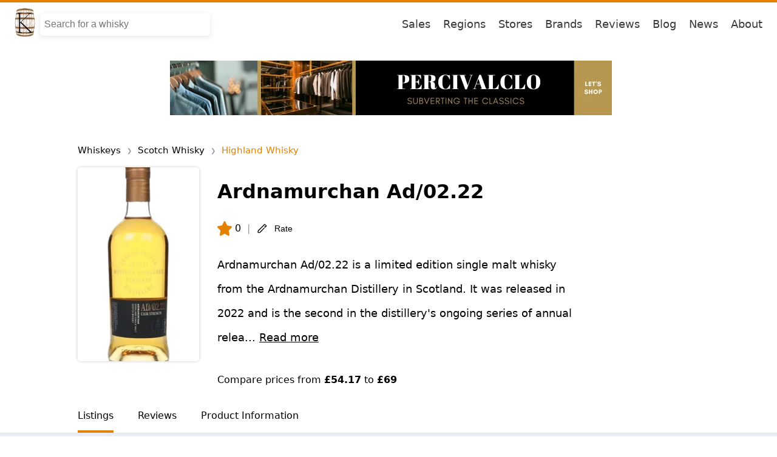

--- FILE ---
content_type: text/html; charset=utf-8
request_url: https://uk.caskcompare.com/whiskey/scotch/highland/ardnamurchan-ad0222-628a6d2b8be47c80998c1fa7
body_size: 18023
content:
<!DOCTYPE html>
<html lang="en">
<head>
    <link rel="apple-touch-icon" sizes="180x180" href="/public/assets/images/apple-touch-icon.png">
<link rel="icon" type="image/png" sizes="32x32" href="/public/assets/images/favicon-32x32.png">
<link rel="icon" type="image/png" sizes="16x16" href="/public/assets/images/favicon-16x16.png">
<link rel="manifest" href="/public/manifest.json">
<link rel="mask-icon" href="/public/assets/images/safari-pinned-tab.svg" color="#5bbad5">
<meta name="msapplication-TileColor" content="#da532c">
<meta name="theme-color" content="#ffffff">
<meta name="p:domain_verify" content="119b8f696f431be5f8962e0bd4509aa4"/>
<link rel="apple-touch-icon" href="/public/assets/images/apple-touch-icon.png" />
<!-- Global site tag (gtag.js) - Google Analytics -->
<script defer src="https://www.googletagmanager.com/gtag/js?id=G-GW8NEPTPKE"></script>
<meta name="google-site-verification" content="OFxatMwkF9O9T9WgCM-kI5pLNd5qlD4NH6ko9pJon1Q" />

  <script async src="https://pagead2.googlesyndication.com/pagead/js/adsbygoogle.js?client=ca-pub-9837040166303225"
     crossorigin="anonymous"></script>

    <meta charset="UTF-8">
    <meta http-equiv="X-UA-Compatible" content="IE=edge">
    <meta name="viewport" content="width=device-width, initial-scale=1.0">
    <title>Ardnamurchan Ad/02.22 700ml % ABV | CasKompare</title>
    <meta name="description" content="Ardnamurchan Ad/02.22 is a limited edition single malt whisky from the Ardnamurchan Distillery in Scotland. It was released in 2022 and is the second in the distillery&#39;s ongoing series of annual releases. The whisky is aged for six years in a combination of bourbon and sherry casks, and bottled at cask strength of 56.5% ABV. It is said to have notes of honey, orchard fruits, vanilla, and a gentle smokiness. The label of the bottle features a contemporary art piece by Scottish artist Kenny Hunter, depicting a mythical creature called a Cù-Sìth, which is said to haunt the Highlands of Scotland." />
    <meta name="keywords" content="Scotch Whisky, Highland Whisky whiskey sales, whisky, whiskey, whiskey deals, whisky United Kingdom, great britain whisky, spirits, whisky england, price compare score,ranking,price history,price,tasting notes,awards,stockists,drink window,quality price ratio"/>
    <meta property="og:title" content="Ardnamurchan Ad/02.22 700ml % ABV | CasKompare"/>
    <meta property="og:description" content="Ardnamurchan Ad/02.22 is a limited edition single malt whisky from the Ardnamurchan Distillery in Scotland. It was released in 2022 and is the second in the distillery&#39;s ongoing series of annual releases. The whisky is aged for six years in a combination of bourbon and sherry casks, and bottled at cask strength of 56.5% ABV. It is said to have notes of honey, orchard fruits, vanilla, and a gentle smokiness. The label of the bottle features a contemporary art piece by Scottish artist Kenny Hunter, depicting a mythical creature called a Cù-Sìth, which is said to haunt the Highlands of Scotland." />
    <meta property="og:type" content="website" />
    <meta property="og:url" content="https://uk.caskcompare.com/whiskey/scotch/highland/ardnamurchan-ad0222-628a6d2b8be47c80998c1fa7" />
    <meta property="og:image" content="https://res.cloudinary.com/caskompare/image/upload/e_bgremoval,f_auto,w_200/v1605994703/mom2/p-2813/ardnamurchan/ardnamurchan-ad-02-22-whisky.jpg" />
    <meta property="og:site_name" content="CasKompare">
    <meta property="og:locale" content="en">
    <meta name=”twitter:card” content="summary" /> 
    <meta name=”twitter:site” content="@caskompare" /> 
    <meta name=”twitter:title” content="Ardnamurchan Ad/02.22 700ml % ABV | CasKompare" /> 
    <meta name=”twitter:description” content="Ardnamurchan Ad/02.22 is a limited edition single malt whisky from the Ardnamurchan Distillery in Scotland. It was released in 2022 and is the second in the distillery&#39;s ongoing series of annual releases. The whisky is aged for six years in a combination of bourbon and sherry casks, and bottled at cask strength of 56.5% ABV. It is said to have notes of honey, orchard fruits, vanilla, and a gentle smokiness. The label of the bottle features a contemporary art piece by Scottish artist Kenny Hunter, depicting a mythical creature called a Cù-Sìth, which is said to haunt the Highlands of Scotland." /> 
    <meta name=”twitter:image” content="https://res.cloudinary.com/caskompare/image/upload/e_bgremoval,f_auto,w_200/v1605994703/mom2/p-2813/ardnamurchan/ardnamurchan-ad-02-22-whisky.jpg" />
    <link rel="canonical" href="https://uk.caskcompare.com/whiskey/scotch/highland/ardnamurchan-ad0222-628a6d2b8be47c80998c1fa7" />
    <meta name="robots" content="index, follow " />

    <link rel="preload" href="/public/assets/css/nav.css" as="style" onload="this.onload=null;this.rel='stylesheet'">
    <noscript><link rel="stylesheet" href="/public/assets/css/nav.css"></noscript>

    <link rel="preload" href="/public/assets/css/whiskey.css" as="style" onload="this.onload=null;this.rel='stylesheet'">
    <noscript><link rel="stylesheet" href="/public/assets/css/whiskey.css"></noscript>

    <link rel="preload" href="/public/assets/css/sidebar.css" as="style" onload="this.onload=null;this.rel='stylesheet'">
    <noscript><link rel="stylesheet" href="/public/assets/css/sidebar.css"></noscript>

    <link rel="preload" href="/public/assets/css/pageinfobar.css" as="style" onload="this.onload=null;this.rel='stylesheet'">
    <noscript><link rel="stylesheet" href="/public/assets/css/pageinfobar.css"></noscript>

    <link rel="preload" href="/public/assets/css/ads.css" as="style" onload="this.onload=null;this.rel='stylesheet'">
    <noscript><link rel="stylesheet" href="/public/assets/css/ads.css"></noscript>

    <link rel="preload" href="/public/assets/css/footer.css" as="style" onload="this.onload=null;this.rel='stylesheet'">
    <noscript><link rel="stylesheet" href="/public/assets/css/footer.css"></noscript>

    <link rel="preload" href="/public/assets/css/whiskycard.css" as="style" onload="this.onload=null;this.rel='stylesheet'">
    <noscript><link rel="stylesheet" href="/public/assets/css/whiskycard.css"></noscript>

    <link rel="preload" href="/public/assets/css/logo.css" as="style" onload="this.onload=null;this.rel='stylesheet'">
    <noscript><link rel="stylesheet" href="/public/assets/css/logo.css"></noscript>

    <link href= "/public/assets/css/signupwheel.css" rel="stylesheet" type="text/css" />

    
        <link rel="alternate" hreflang="x-default" href="https://uk.caskcompare.com/whiskey/scotch/highland/ardnamurchan-ad0222-628a6d2b8be47c80998c1fa7">
        <link rel="alternate" hreflang="en" href="https://uk.caskcompare.com/whiskey/scotch/highland/ardnamurchan-ad0222-628a6d2b8be47c80998c1fa7">
        <link rel="alternate" hreflang="en-IL" href="">
        <link rel="alternate" hreflang="en-GB" href="https://uk.caskcompare.com/whiskey/scotch/highland/ardnamurchan-ad0222-628a6d2b8be47c80998c1fa7">
    


    <script defer type="text/javascript" src="/public/assets/js/shared.js"></script>
    <script type="application/ld+json">
        {"@context":"https://schema.org/","@type":"Product","name":"Ardnamurchan AD/02.22","image":["https://res.cloudinary.com/caskompare/image/upload/e_bgremoval,f_auto,w_200/v1605994703/mom2/p-2813/ardnamurchan/ardnamurchan-ad-02-22-whisky.jpg"],"description":"Ardnamurchan Ad/02.22 is a limited edition single malt whisky from the Ardnamurchan Distillery in Scotland. It was released in 2022 and is the second in the distillery's ongoing series of annual releases. The whisky is aged for six years in a combination of bourbon and sherry casks, and bottled at cask strength of 56.5% ABV. It is said to have notes of honey, orchard fruits, vanilla, and a gentle smokiness. The label of the bottle features a contemporary art piece by Scottish artist Kenny Hunter, depicting a mythical creature called a Cù-Sìth, which is said to haunt the Highlands of Scotland.","brand":{"@type":"Brand","name":"Ardnamurchan"},"aggregateRating":{"@type":"AggregateRating","ratingValue":0,"reviewCount":0},"offers":{"@type":"AggregateOffer","offerCount":"4","lowPrice":"54.17","highPrice":"69","priceCurrency":"GBP"}}
    </script>
    
        <script type="application/ld+json">
        {"@context":"https://schema.org","@type":"BreadcrumbList","itemListElement":[{"@type":"ListItem","position":1,"name":"Whisky","item":"https://uk.caskcompare.com/browse"},{"@type":"ListItem","position":2,"name":"Scotch Whisky","item":"https://uk.caskcompare.com/whiskeys/scotch"},{"@type":"ListItem","position":3,"name":"Highland Whisky","item":"https://uk.caskcompare.com/whiskeys/scotch/highland"}]}</script>
    
    
        
    
</head>
<body data-page_type="WhiskyDetailsPage" data-page_zone="https://uk.caskcompare.com/scotch/highland/ardnamurchan-ad0222-628a6d2b8be47c80998c1fa7">
    <script type="text/javascript" src="/public/assets/js/nav.js"></script>
<link href= "/public/assets/css/shared.css" rel="stylesheet" type="text/css" />
 
<script>
  document.body.addEventListener('click', function(event) {
  if ((event.target).closest('#nav-search-input') === null && (event.target).closest('#nav-searches') === null) {
      // Hide the menus.
      setDisplayNone(['nav-searches', 'nav-autocomplete'])
  }
});
</script>
<header class="navbar">
    <nav class="navbar__navigation">
      <div class="uk-navbar__logo">
        <a data-track='{"name": "Logo Link", "zone": "Header"}' href="/"><img id="logo" class=" "  src="https://res.cloudinary.com/caskompare/image/upload/c_scale,f_auto,q_auto,w_50/v1620912429/K.3.T_i5lh41.png" alt="CasKompare Logo"/></a>
      </div>
      
          <div class='nav-search-bar'>
            <div class="nav-search-wrapper">
                <input id="nav-search-input" name="searchParam" type="text" placeholder='Search for a whisky' onkeypress="fetchAutocomplete(event, 'nav-autocomplete', 'nav-search-input')" onfocus="setDisplayBlock(['nav-searches', 'nav-autocomplete'])" />
            </div>
            <div  class="search-plus-nav">
              <div id="nav-searches" class="nav-popular-searches" style="display:none">
                <div id="nav-popular-searches-title">Popular Searches</div>
                <div id="nav-pop-searches" class="searches">
                  
                    <div><a data-track='{"name": "Popular Search Link", "zone": "Dalmore 15 Year Old (70cl)"}' class="text-link" href="/search?term=Dalmore 15 Year Old (70cl)">Dalmore 15 Year Old (70cl)</a></div>
                  
                    <div><a data-track='{"name": "Popular Search Link", "zone": "Johnnie walker "}' class="text-link" href="/search?term=Johnnie walker ">Johnnie walker </a></div>
                  
                    <div><a data-track='{"name": "Popular Search Link", "zone": "Wee smokey"}' class="text-link" href="/search?term=Wee smokey">Wee smokey</a></div>
                  
                    <div><a data-track='{"name": "Popular Search Link", "zone": "Glenmorangie 12"}' class="text-link" href="/search?term=Glenmorangie 12">Glenmorangie 12</a></div>
                  
                    <div><a data-track='{"name": "Popular Search Link", "zone": "Caol Ila dist"}' class="text-link" href="/search?term=Caol Ila dist">Caol Ila dist</a></div>
                  
                </div>
              </div>
              <div id='nav-autocomplete' style="display:none">
                
              </div>
              </div>
          </div>
    
          <div class="navbar__nav-items">
            
               
                <span class="link"><a data-track='{"name": "Header Link", "zone": "Sales"}' href="/sales">Sales</a></span>
                <span class="link"><a data-track='{"name": "Header Link", "zone": "Regions"}' href="/regions">Regions</a></span>
                <span class="link"><a data-track='{"name": "Header Link", "zone": "Stores"}' href="/stores">Stores</a></span>
                <span class="link"><a data-track='{"name": "Header Link", "zone": "Brands"}' href="/whiskeys/brands">Brands</a></span>
                <span class="link"><a data-track='{"name": "Header Link", "zone": "Reviews"}' href="/reviews">Reviews</a></span>
                <span class="link"><a data-track='{"name": "Header Link", "zone": "Blog"}' href="/blog">Blog</a></span>
                <span class="link"><a data-track='{"name": "Header Link", "zone": "News"}' href="/whisky-news">News</a></span>
                <span class="link"><a data-track='{"name": "Header Link", "zone": "About"}' href="/about">About</a></span>
            
            </div>
        
    </nav>
</header>

 
    <div class='top-ad-wrapper'>
        
                <div class="top-ad">
   
      <script async src="https://pagead2.googlesyndication.com/pagead/js/adsbygoogle.js?client=ca-pub-9837040166303225"
      crossorigin="anonymous"></script>
    
    <ins class="adsbygoogle"
     style="display:inline-block;width:728px;height:90px"
     data-ad-client="ca-pub-9837040166303225"
     data-ad-slot="7062663146"></ins>
     <script>
        (adsbygoogle = window.adsbygoogle || []).push({});
   </script>
</div>
        
          
    </div>
    <div class="whiskey-page-wrapper-top"> 
        <div class="whiskey-page-top-inner">
            <div class="page-header">
     
        <ul id="cat-base" class="whiskey-categories">
            <!-- first tier -->
            
                <li><a data-track='{"name": "Breadcrumb", "zone": "Whiskeys"}' href="/regions " >Whiskeys</a></li> 
             
            
            <!-- second tier -->
            
                <li><a data-track='{"name": "Breadcrumb Link", "zone": "Scotch Whisky"}' href="/whiskeys/scotch" >Scotch Whisky</a></li> 
             


            
            
                <li><a data-track='{"name": "Breadcrumb Link", "zone": "Highland Whisky"}' href="/whiskeys/scotch/highland">Highland Whisky</a></li>
            
        </ul>
     
    <!-- <span class="social-share ">
        <span class="social-btn ">
            <a href="https://pinterest.com/pin/create/button/?url=https://uk.caskcompare.com%2Fscotch%2Fhighland%2Fardnamurchan-ad0222-628a6d2b8be47c80998c1fa7?utm_source=pinterest&utm_campaign=social-btn-pin" target="_blank" rel="noopener noreferrer">
                <svg width="20px" height="20px" role="img" xmlns="http://www.w3.org/2000/svg" viewBox="0 0 496 512" color="#E38200"><path fill="currentColor" d="M496 256c0 137-111 248-248 248-25.6 0-50.2-3.9-73.4-11.1 10.1-16.5 25.2-43.5 30.8-65 3-11.6 15.4-59 15.4-59 8.1 15.4 31.7 28.5 56.8 28.5 74.8 0 128.7-68.8 128.7-154.3 0-81.9-66.9-143.2-152.9-143.2-107 0-163.9 71.8-163.9 150.1 0 36.4 19.4 81.7 50.3 96.1 4.7 2.2 7.2 1.2 8.3-3.3.8-3.4 5-20.3 6.9-28.1.6-2.5.3-4.7-1.7-7.1-10.1-12.5-18.3-35.3-18.3-56.6 0-54.7 41.4-107.6 112-107.6 60.9 0 103.6 41.5 103.6 100.9 0 67.1-33.9 113.6-78 113.6-24.3 0-42.6-20.1-36.7-44.8 7-29.5 20.5-61.3 20.5-82.6 0-19-10.2-34.9-31.4-34.9-24.9 0-44.9 25.7-44.9 60.2 0 22 7.4 36.8 7.4 36.8s-24.5 103.8-29 123.2c-5 21.4-3 51.6-.9 71.2C65.4 450.9 0 361.1 0 256 0 119 111 8 248 8s248 111 248 248z"></path></svg>
            </a>
        </span>
        <span class="social-btn ">
            <a href="https://twitter.com/intent/tweet?url=https://uk.caskcompare.com%2Fscotch%2Fhighland%2Fardnamurchan-ad0222-628a6d2b8be47c80998c1fa7?utm_source=twitter&utm_campaign=social-btn-tweet" target="_blank" rel="noopener noreferrer">
                <svg width="20px" height="20px" role="img" xmlns="http://www.w3.org/2000/svg" viewBox="0 0 512 512" color="#E38200"><path fill="currentColor" d="M459.37 151.716c.325 4.548.325 9.097.325 13.645 0 138.72-105.583 298.558-298.558 298.558-59.452 0-114.68-17.219-161.137-47.106 8.447.974 16.568 1.299 25.34 1.299 49.055 0 94.213-16.568 130.274-44.832-46.132-.975-84.792-31.188-98.112-72.772 6.498.974 12.995 1.624 19.818 1.624 9.421 0 18.843-1.3 27.614-3.573-48.081-9.747-84.143-51.98-84.143-102.985v-1.299c13.969 7.797 30.214 12.67 47.431 13.319-28.264-18.843-46.781-51.005-46.781-87.391 0-19.492 5.197-37.36 14.294-52.954 51.655 63.675 129.3 105.258 216.365 109.807-1.624-7.797-2.599-15.918-2.599-24.04 0-57.828 46.782-104.934 104.934-104.934 30.213 0 57.502 12.67 76.67 33.137 23.715-4.548 46.456-13.32 66.599-25.34-7.798 24.366-24.366 44.833-46.132 57.827 21.117-2.273 41.584-8.122 60.426-16.243-14.292 20.791-32.161 39.308-52.628 54.253z"></path></svg>
            </a>
        </span>
        <span class="social-btn ">
            <a href="https://www.facebook.com/sharer/sharer.php?u=https://uk.caskcompare.com%2Fscotch%2Fhighland%2Fardnamurchan-ad0222-628a6d2b8be47c80998c1fa7?utm_source=facebook&utm_campaign=social-btn-facebook" target="_blank" rel="noopener noreferrer">
                <svg width="20px" height="20px" role="img" xmlns="http://www.w3.org/2000/svg" viewBox="0 0 512 512" color="#E38200"><path fill="currentColor" d="M504 256C504 119 393 8 256 8S8 119 8 256c0 123.78 90.69 226.38 209.25 245V327.69h-63V256h63v-54.64c0-62.15 37-96.48 93.67-96.48 27.14 0 55.52 4.84 55.52 4.84v61h-31.28c-30.8 0-40.41 19.12-40.41 38.73V256h68.78l-11 71.69h-57.78V501C413.31 482.38 504 379.78 504 256z"></path></svg>
            </a>
        </span>
    </span> -->
</div>
 
            <div id="whiskey-info" class="whiskey-info">
                <div class='whisky-page-img'><img class="whisky-img" src="https://res.cloudinary.com/caskompare/image/upload/e_bgremoval,f_auto,w_200/v1605994703/mom2/p-2813/ardnamurchan/ardnamurchan-ad-02-22-whisky.jpg" alt="Ardnamurchan AD/02.22" title="Ardnamurchan AD/02.22"/></div>
                <div class="whisky-top-info">
                    <h1>Ardnamurchan Ad/02.22</h1>
                    <div class="flex review-data">
                        <div class="flex review-data-child"><svg class="active-star-card" height="24" width="24" data-position="1" preserveAspectRatio="none" viewBox="0 0 24 24"><path data-position="1" d="m12 20.6-5.86 3.23c-.7.38-1.57.1-1.94-.63-.15-.3-.2-.63-.14-.95l1.12-6.82L.43 10.6a1.55 1.55 0 0 1-.02-2.13c.22-.23.5-.39.82-.43l6.55-1 2.93-6.2a1.4 1.4 0 0 1 2.58 0l2.93 6.2 6.55 1a1.5 1.5 0 0 1 1.21 1.7c-.04.32-.19.63-.41.86l-4.75 4.83 1.12 6.82c.14.81-.39 1.59-1.17 1.73-.3.05-.63 0-.9-.15L12 20.6Z"></path></svg>
                            <div>0</div>
                        </div>
                        <div class="pipe"> | </div>
                        <div>
                            <button class="top-review-btn" onclick="toggleReviewForm()"><svg hight="20" width="20" aria-hidden="true" class="mcTmq6ZSCW" fill="currentColor" preserveAspectRatio="none" viewBox="0 0 24 24"><path d="M6.4 20.8H3.8A.8.8 0 013 20v-2.5c0-.7.3-1.4.8-2L15.6 3.9c.7-.8 2-.8 2.6 0l2.6 2.5a.8.8 0 010 1.1L18.3 10c-.3.3-.8.3-1.2 0l-1-1a.8.8 0 011.2-1.1l.4.4 1.4-1.4L17 5a.3.3 0 00-.4 0L5 16.7a1 1 0 00-.3.8v1.7h1.8l.6-.3 7.9-7.8a.8.8 0 111 1l-7.8 8c-.4.4-1 .7-1.7.7"></path></svg><div>Rate</div></button>
                        </div>
                    </div>
                    
                        <p>Ardnamurchan Ad/02.22 is a limited edition single malt whisky from the Ardnamurchan Distillery in Scotland. It was released in 2022 and is the second in the distillery&#39;s ongoing series of annual relea... <span name="pinformation" class="underline rm-top-tabs">Read more</span></p>
                    
                    <div class="compare-text-top">Compare prices from <span class="bold">£54.17</span> to <span class="bold">£69</span></div>
                </div>
            </div>

        </div>
    </div>
    <div class="sticky-wrap sticky-tabs">
        <div class="top-tab-nav">
            <div name="listings" class="top-tabs active-top-tab">Listings</div>
            
            <div name="reviews" class="top-tabs">Reviews</div>
            <div name="pinformation" class="top-tabs">Product Information</div>
            
        </div>
    </div>
    <div class="whiskey-page-wrapper">
        <div class="whiskey-page-wrapper-inner">
            <div id="listings" class="wrapper track">
                <div class="whisky-children">
                    
                        <div class="compact-card-wrapper" data-id="627d9f85700889e574d2e58c" data-percentage="0.00" data-price="54.17">
        <div class="compact-card-top">
            <a class="compact-card-link" data-track='{"name": "Brand Link", "zone": "Whiskey Details Page"}' href="/brands/master-of-malt">
                <div class="compact-card-logo">
    <img loading="lazy" src="https://res.cloudinary.com/caskompare/image/upload/v1661902059/logos/mom_cxxefj.png" class="mom-logo black " alt="Master of Malt ">
</div>
            </a>
            <a class="compact-card-link card-link-name" data-track='{"name": "External Link", "zone": "Whiskey Details Page"}' target="_blank" rel="sponsored" href="https://www.masterofmalt.com/whiskies/ardnamurchan/ardnamurchan-ad-02-22-whisky/">
                Ardnamurchan Ad/02.22 <svg class="color-primary-filter arrow-right" xmlns="http://www.w3.org/2000/svg" viewBox="0 0 32 32" width="21px" height="21px"><path d="m31.71 15.29-10-10-1.42 1.42 8.3 8.29H0v2h28.59l-8.29 8.29 1.41 1.41 10-10a1 1 0 0 0 0-1.41z" data-name="3-Arrow Right"></path></svg>
            </a>
        </div>
        <hr>
        <div class="compact-card-bottom">
            <div class="compact-card-info">
                
                    <div class="whisky-card-info-item">700ml</div>
                
            </div>
            <div title="In Stock" class="compact-card-price">
                    <svg class="green instockicon" xmlns="http://www.w3.org/2000/svg" xmlns:xlink="http://www.w3.org/1999/xlink" height="20px" width="20px" version="1.1" id="Capa_1" viewBox="0 0 470 470" xml:space="preserve">
                        <g>
                            <path d="M211.683,151.084c-2.086-3.58-6.679-4.788-10.256-2.705l-51.978,30.281c-3.579,2.085-4.79,6.677-2.705,10.256   c1.394,2.392,3.906,3.726,6.487,3.726c1.282,0,2.581-0.329,3.769-1.021l51.978-30.281   C212.557,159.255,213.768,154.663,211.683,151.084z"/>
                            <path d="M261.021,161.34l51.978,30.28c1.188,0.691,2.486,1.021,3.769,1.021c2.581,0,5.094-1.334,6.487-3.726   c2.085-3.579,0.874-8.171-2.705-10.256l-51.978-30.28c-3.579-2.084-8.17-0.875-10.256,2.705   C256.231,154.663,257.442,159.255,261.021,161.34z"/>
                            <path d="M149.551,356.399l51.877,30.223c1.188,0.692,2.486,1.021,3.769,1.021c2.581,0,5.094-1.334,6.487-3.726   c2.085-3.579,0.874-8.171-2.705-10.256l-51.877-30.223c-3.579-2.088-8.17-0.874-10.256,2.705   C144.761,349.723,145.972,354.314,149.551,356.399z"/>
                            <path d="M465.642,267.424c-0.006-0.597-0.084-1.196-0.235-1.787c-0.019-0.072-0.04-0.142-0.061-0.213   c-0.063-0.218-0.137-0.434-0.221-0.649c-0.029-0.076-0.057-0.151-0.089-0.226c-0.102-0.238-0.217-0.472-0.346-0.703   c-0.018-0.032-0.032-0.067-0.051-0.099c-0.16-0.277-0.323-0.515-0.494-0.745c-0.04-0.054-0.084-0.104-0.126-0.156   c-0.148-0.187-0.303-0.366-0.466-0.536c-0.053-0.055-0.106-0.109-0.161-0.163c-0.185-0.181-0.376-0.352-0.577-0.511   c-0.034-0.027-0.065-0.056-0.099-0.082c-0.243-0.186-0.495-0.356-0.756-0.51c-0.039-0.026-107.888-62.857-107.888-62.857V72.5   c0-0.026-0.005-0.05-0.005-0.076c-0.006-0.597-0.084-1.196-0.235-1.787c-0.019-0.072-0.04-0.142-0.061-0.213   c-0.063-0.218-0.137-0.434-0.221-0.649c-0.029-0.076-0.057-0.151-0.089-0.226c-0.102-0.238-0.217-0.472-0.346-0.703   c-0.018-0.032-0.032-0.067-0.051-0.099c-0.16-0.278-0.323-0.516-0.495-0.746c-0.039-0.052-0.082-0.101-0.122-0.152   c-0.15-0.19-0.307-0.371-0.471-0.542c-0.051-0.053-0.102-0.105-0.155-0.156c-0.188-0.185-0.384-0.36-0.589-0.522   c-0.029-0.023-0.056-0.049-0.086-0.071c-0.245-0.189-0.5-0.36-0.764-0.516C350.349,66.02,238.775,1.02,238.775,1.02   c-2.334-1.359-5.217-1.359-7.551,0l-111.573,65c-0.297,0.178-0.554,0.351-0.801,0.54c-0.027,0.021-0.052,0.044-0.079,0.066   c-0.207,0.164-0.405,0.34-0.595,0.527c-0.052,0.051-0.102,0.102-0.153,0.155c-0.165,0.172-0.322,0.354-0.472,0.544   c-0.04,0.051-0.083,0.099-0.122,0.151c-0.172,0.23-0.335,0.468-0.483,0.722c-0.031,0.056-0.045,0.09-0.063,0.123   c-0.129,0.231-0.244,0.465-0.346,0.703c-0.032,0.074-0.06,0.15-0.089,0.226c-0.084,0.214-0.158,0.43-0.221,0.649   c-0.021,0.071-0.042,0.141-0.06,0.213c-0.152,0.591-0.23,1.19-0.235,1.787c0,0.025-0.005,0.05-0.005,0.076v125.689L8.078,261.02   c-0.3,0.18-0.553,0.35-0.796,0.537c-0.033,0.026-0.064,0.054-0.097,0.08c-0.201,0.16-0.393,0.331-0.578,0.512   c-0.054,0.053-0.108,0.107-0.16,0.162c-0.163,0.17-0.318,0.349-0.466,0.536c-0.042,0.053-0.086,0.103-0.126,0.157   c-0.171,0.229-0.334,0.467-0.482,0.72c-0.031,0.056-0.045,0.09-0.063,0.123c-0.129,0.231-0.244,0.465-0.346,0.703   c-0.032,0.074-0.06,0.15-0.089,0.226c-0.084,0.214-0.158,0.43-0.221,0.649c-0.021,0.071-0.042,0.141-0.06,0.213   c-0.152,0.591-0.23,1.19-0.235,1.787c0,0.025-0.005,0.05-0.005,0.076v130c0,2.669,1.419,5.137,3.725,6.48l111.573,65   c0.021,0.012,0.044,0.02,0.065,0.032c0.268,0.153,0.545,0.293,0.833,0.413c0.28,0.116,0.562,0.208,0.85,0.289   c0.071,0.02,0.143,0.037,0.215,0.055c0.225,0.056,0.454,0.101,0.687,0.136c0.077,0.012,0.152,0.026,0.229,0.035   c0.295,0.035,0.593,0.059,0.897,0.059s0.603-0.023,0.897-0.059c0.077-0.009,0.152-0.023,0.229-0.035   c0.233-0.035,0.462-0.08,0.687-0.136c0.072-0.018,0.144-0.035,0.215-0.055c0.288-0.081,0.57-0.173,0.843-0.286   c0.294-0.122,0.571-0.262,0.839-0.416c0.021-0.012,0.044-0.02,0.065-0.032L235,406.18l107.798,62.801   c0.021,0.012,0.044,0.02,0.065,0.032c0.268,0.153,0.544,0.293,0.832,0.413c0.281,0.116,0.562,0.208,0.849,0.289   c0.072,0.02,0.144,0.038,0.216,0.056c0.225,0.056,0.453,0.101,0.686,0.136c0.077,0.012,0.153,0.026,0.23,0.035   c0.295,0.035,0.593,0.059,0.897,0.059s0.602-0.023,0.897-0.059c0.077-0.009,0.153-0.023,0.23-0.035   c0.232-0.035,0.461-0.08,0.686-0.136c0.072-0.018,0.144-0.035,0.216-0.056c0.287-0.081,0.569-0.173,0.841-0.286   c0.296-0.123,0.572-0.263,0.84-0.416c0.021-0.012,0.044-0.02,0.065-0.032l111.573-65c2.306-1.344,3.725-3.812,3.725-6.48v-130   C465.646,267.474,465.642,267.45,465.642,267.424z M443.247,267.5l-96.674,56.32l-96.674-56.32l96.674-56.32L443.247,267.5z    M130.927,85.549l96.573,56.261v112.64l-96.573-56.261V85.549z M339.073,198.189L242.5,254.451v-112.64l96.573-56.261V198.189z    M227.5,393.189l-96.573,56.262v-112.64l96.573-56.261V393.189z M242.5,280.549l96.573,56.261v112.64L242.5,393.189V280.549z    M235,16.18l96.674,56.32L235,128.82L138.326,72.5L235,16.18z M123.427,211.18l96.674,56.32l-96.674,56.32L26.753,267.5   L123.427,211.18z M19.354,280.549l96.573,56.261v112.64l-96.573-56.262V280.549z M354.073,449.451v-112.64l96.573-56.261v112.64   L354.073,449.451z"/>
                            <path d="M323.156,346.142c-2.086-3.58-6.678-4.788-10.256-2.705l-51.877,30.223c-3.579,2.085-4.79,6.677-2.705,10.256   c1.394,2.392,3.906,3.726,6.487,3.726c1.282,0,2.581-0.329,3.769-1.021l51.877-30.223   C324.03,354.313,325.241,349.721,323.156,346.142z"/>
                            <path d="M100.109,346.084c-2.086-3.58-6.679-4.788-10.256-2.705l-51.877,30.223c-3.579,2.085-4.79,6.677-2.705,10.256   c1.394,2.392,3.906,3.726,6.487,3.726c1.282,0,2.581-0.329,3.769-1.021l51.877-30.223   C100.983,354.255,102.194,349.663,100.109,346.084z"/>
                            <path d="M432.024,373.603l-51.676-30.105c-3.579-2.087-8.171-0.875-10.256,2.705c-2.085,3.579-0.874,8.171,2.705,10.256   l51.676,30.105c1.188,0.692,2.486,1.021,3.769,1.021c2.581,0,5.094-1.334,6.487-3.726   C436.814,380.279,435.604,375.688,432.024,373.603z"/>
                        </g>
                    </svg>
                <a class="compact-card-link" data-track='{"name": "External Link", "zone": "Whiskey Details Page"}' target="_blank" rel="sponsored" href="https://www.masterofmalt.com/whiskies/ardnamurchan/ardnamurchan-ad-02-22-whisky/"> 
                    £54.17
                </a>
            </div>
        </div>
</div>


                        
                            
                                   
      <div class="res-ad">
         <script async src="https://pagead2.googlesyndication.com/pagead/js/adsbygoogle.js?client=ca-pub-9837040166303225"
         crossorigin="anonymous"></script>
         <ins class="adsbygoogle"
            style="display:inline-block;width:728px;height:90px"
            data-ad-client="ca-pub-9837040166303225"
            data-ad-slot="8462607433">
         </ins>
         <script>
            (adsbygoogle = window.adsbygoogle || []).push({});
         </script>
      </div>
   

                            
                        
                    
                        <div class="compact-card-wrapper" data-id="625a0a669c000f1d5c6c8070" data-percentage="0.00" data-price="62.5">
        <div class="compact-card-top">
            <a class="compact-card-link" data-track='{"name": "Brand Link", "zone": "Whiskey Details Page"}' href="/brands/tyndrum-whisky">
                <div class="compact-card-logo">
    <img loading="lazy" src="https://res.cloudinary.com/caskompare/image/upload/v1661902061/logos/tyndrumwhisky_qrmbyf.png" class="tyndrumwhisky-logo black " alt="Tyndrum Whisky ">
</div>
            </a>
            <a class="compact-card-link card-link-name" data-track='{"name": "External Link", "zone": "Whiskey Details Page"}' target="_blank" rel="sponsored" href="https://www.tyndrumwhisky.com/ardnamurchan-ad0222-cask-strength.html">
                Ardnamurchan Ad/02.22 <svg class="color-primary-filter arrow-right" xmlns="http://www.w3.org/2000/svg" viewBox="0 0 32 32" width="21px" height="21px"><path d="m31.71 15.29-10-10-1.42 1.42 8.3 8.29H0v2h28.59l-8.29 8.29 1.41 1.41 10-10a1 1 0 0 0 0-1.41z" data-name="3-Arrow Right"></path></svg>
            </a>
        </div>
        <hr>
        <div class="compact-card-bottom">
            <div class="compact-card-info">
                
                    <div class="whisky-card-info-item">700ml</div>
                
            </div>
            <div title="In Stock" class="compact-card-price">
                    <svg class="green instockicon" xmlns="http://www.w3.org/2000/svg" xmlns:xlink="http://www.w3.org/1999/xlink" height="20px" width="20px" version="1.1" id="Capa_1" viewBox="0 0 470 470" xml:space="preserve">
                        <g>
                            <path d="M211.683,151.084c-2.086-3.58-6.679-4.788-10.256-2.705l-51.978,30.281c-3.579,2.085-4.79,6.677-2.705,10.256   c1.394,2.392,3.906,3.726,6.487,3.726c1.282,0,2.581-0.329,3.769-1.021l51.978-30.281   C212.557,159.255,213.768,154.663,211.683,151.084z"/>
                            <path d="M261.021,161.34l51.978,30.28c1.188,0.691,2.486,1.021,3.769,1.021c2.581,0,5.094-1.334,6.487-3.726   c2.085-3.579,0.874-8.171-2.705-10.256l-51.978-30.28c-3.579-2.084-8.17-0.875-10.256,2.705   C256.231,154.663,257.442,159.255,261.021,161.34z"/>
                            <path d="M149.551,356.399l51.877,30.223c1.188,0.692,2.486,1.021,3.769,1.021c2.581,0,5.094-1.334,6.487-3.726   c2.085-3.579,0.874-8.171-2.705-10.256l-51.877-30.223c-3.579-2.088-8.17-0.874-10.256,2.705   C144.761,349.723,145.972,354.314,149.551,356.399z"/>
                            <path d="M465.642,267.424c-0.006-0.597-0.084-1.196-0.235-1.787c-0.019-0.072-0.04-0.142-0.061-0.213   c-0.063-0.218-0.137-0.434-0.221-0.649c-0.029-0.076-0.057-0.151-0.089-0.226c-0.102-0.238-0.217-0.472-0.346-0.703   c-0.018-0.032-0.032-0.067-0.051-0.099c-0.16-0.277-0.323-0.515-0.494-0.745c-0.04-0.054-0.084-0.104-0.126-0.156   c-0.148-0.187-0.303-0.366-0.466-0.536c-0.053-0.055-0.106-0.109-0.161-0.163c-0.185-0.181-0.376-0.352-0.577-0.511   c-0.034-0.027-0.065-0.056-0.099-0.082c-0.243-0.186-0.495-0.356-0.756-0.51c-0.039-0.026-107.888-62.857-107.888-62.857V72.5   c0-0.026-0.005-0.05-0.005-0.076c-0.006-0.597-0.084-1.196-0.235-1.787c-0.019-0.072-0.04-0.142-0.061-0.213   c-0.063-0.218-0.137-0.434-0.221-0.649c-0.029-0.076-0.057-0.151-0.089-0.226c-0.102-0.238-0.217-0.472-0.346-0.703   c-0.018-0.032-0.032-0.067-0.051-0.099c-0.16-0.278-0.323-0.516-0.495-0.746c-0.039-0.052-0.082-0.101-0.122-0.152   c-0.15-0.19-0.307-0.371-0.471-0.542c-0.051-0.053-0.102-0.105-0.155-0.156c-0.188-0.185-0.384-0.36-0.589-0.522   c-0.029-0.023-0.056-0.049-0.086-0.071c-0.245-0.189-0.5-0.36-0.764-0.516C350.349,66.02,238.775,1.02,238.775,1.02   c-2.334-1.359-5.217-1.359-7.551,0l-111.573,65c-0.297,0.178-0.554,0.351-0.801,0.54c-0.027,0.021-0.052,0.044-0.079,0.066   c-0.207,0.164-0.405,0.34-0.595,0.527c-0.052,0.051-0.102,0.102-0.153,0.155c-0.165,0.172-0.322,0.354-0.472,0.544   c-0.04,0.051-0.083,0.099-0.122,0.151c-0.172,0.23-0.335,0.468-0.483,0.722c-0.031,0.056-0.045,0.09-0.063,0.123   c-0.129,0.231-0.244,0.465-0.346,0.703c-0.032,0.074-0.06,0.15-0.089,0.226c-0.084,0.214-0.158,0.43-0.221,0.649   c-0.021,0.071-0.042,0.141-0.06,0.213c-0.152,0.591-0.23,1.19-0.235,1.787c0,0.025-0.005,0.05-0.005,0.076v125.689L8.078,261.02   c-0.3,0.18-0.553,0.35-0.796,0.537c-0.033,0.026-0.064,0.054-0.097,0.08c-0.201,0.16-0.393,0.331-0.578,0.512   c-0.054,0.053-0.108,0.107-0.16,0.162c-0.163,0.17-0.318,0.349-0.466,0.536c-0.042,0.053-0.086,0.103-0.126,0.157   c-0.171,0.229-0.334,0.467-0.482,0.72c-0.031,0.056-0.045,0.09-0.063,0.123c-0.129,0.231-0.244,0.465-0.346,0.703   c-0.032,0.074-0.06,0.15-0.089,0.226c-0.084,0.214-0.158,0.43-0.221,0.649c-0.021,0.071-0.042,0.141-0.06,0.213   c-0.152,0.591-0.23,1.19-0.235,1.787c0,0.025-0.005,0.05-0.005,0.076v130c0,2.669,1.419,5.137,3.725,6.48l111.573,65   c0.021,0.012,0.044,0.02,0.065,0.032c0.268,0.153,0.545,0.293,0.833,0.413c0.28,0.116,0.562,0.208,0.85,0.289   c0.071,0.02,0.143,0.037,0.215,0.055c0.225,0.056,0.454,0.101,0.687,0.136c0.077,0.012,0.152,0.026,0.229,0.035   c0.295,0.035,0.593,0.059,0.897,0.059s0.603-0.023,0.897-0.059c0.077-0.009,0.152-0.023,0.229-0.035   c0.233-0.035,0.462-0.08,0.687-0.136c0.072-0.018,0.144-0.035,0.215-0.055c0.288-0.081,0.57-0.173,0.843-0.286   c0.294-0.122,0.571-0.262,0.839-0.416c0.021-0.012,0.044-0.02,0.065-0.032L235,406.18l107.798,62.801   c0.021,0.012,0.044,0.02,0.065,0.032c0.268,0.153,0.544,0.293,0.832,0.413c0.281,0.116,0.562,0.208,0.849,0.289   c0.072,0.02,0.144,0.038,0.216,0.056c0.225,0.056,0.453,0.101,0.686,0.136c0.077,0.012,0.153,0.026,0.23,0.035   c0.295,0.035,0.593,0.059,0.897,0.059s0.602-0.023,0.897-0.059c0.077-0.009,0.153-0.023,0.23-0.035   c0.232-0.035,0.461-0.08,0.686-0.136c0.072-0.018,0.144-0.035,0.216-0.056c0.287-0.081,0.569-0.173,0.841-0.286   c0.296-0.123,0.572-0.263,0.84-0.416c0.021-0.012,0.044-0.02,0.065-0.032l111.573-65c2.306-1.344,3.725-3.812,3.725-6.48v-130   C465.646,267.474,465.642,267.45,465.642,267.424z M443.247,267.5l-96.674,56.32l-96.674-56.32l96.674-56.32L443.247,267.5z    M130.927,85.549l96.573,56.261v112.64l-96.573-56.261V85.549z M339.073,198.189L242.5,254.451v-112.64l96.573-56.261V198.189z    M227.5,393.189l-96.573,56.262v-112.64l96.573-56.261V393.189z M242.5,280.549l96.573,56.261v112.64L242.5,393.189V280.549z    M235,16.18l96.674,56.32L235,128.82L138.326,72.5L235,16.18z M123.427,211.18l96.674,56.32l-96.674,56.32L26.753,267.5   L123.427,211.18z M19.354,280.549l96.573,56.261v112.64l-96.573-56.262V280.549z M354.073,449.451v-112.64l96.573-56.261v112.64   L354.073,449.451z"/>
                            <path d="M323.156,346.142c-2.086-3.58-6.678-4.788-10.256-2.705l-51.877,30.223c-3.579,2.085-4.79,6.677-2.705,10.256   c1.394,2.392,3.906,3.726,6.487,3.726c1.282,0,2.581-0.329,3.769-1.021l51.877-30.223   C324.03,354.313,325.241,349.721,323.156,346.142z"/>
                            <path d="M100.109,346.084c-2.086-3.58-6.679-4.788-10.256-2.705l-51.877,30.223c-3.579,2.085-4.79,6.677-2.705,10.256   c1.394,2.392,3.906,3.726,6.487,3.726c1.282,0,2.581-0.329,3.769-1.021l51.877-30.223   C100.983,354.255,102.194,349.663,100.109,346.084z"/>
                            <path d="M432.024,373.603l-51.676-30.105c-3.579-2.087-8.171-0.875-10.256,2.705c-2.085,3.579-0.874,8.171,2.705,10.256   l51.676,30.105c1.188,0.692,2.486,1.021,3.769,1.021c2.581,0,5.094-1.334,6.487-3.726   C436.814,380.279,435.604,375.688,432.024,373.603z"/>
                        </g>
                    </svg>
                <a class="compact-card-link" data-track='{"name": "External Link", "zone": "Whiskey Details Page"}' target="_blank" rel="sponsored" href="https://www.tyndrumwhisky.com/ardnamurchan-ad0222-cask-strength.html"> 
                    £62.5
                </a>
            </div>
        </div>
</div>


                        
                    
                        <div class="compact-card-wrapper" data-id="62688c30700889e5742cac3a" data-percentage="0.00" data-price="64.99">
        <div class="compact-card-top">
            <a class="compact-card-link" data-track='{"name": "Brand Link", "zone": "Whiskey Details Page"}' href="/brands/house-of-malt">
                <div class="compact-card-logo">
    <img loading="lazy" src="https://res.cloudinary.com/caskompare/image/upload/v1661902059/logos/houseofmalt_sljhlm.png" class="houseofmalt-logo black " alt="House of Malt ">
</div>
            </a>
            <a class="compact-card-link card-link-name" data-track='{"name": "External Link", "zone": "Whiskey Details Page"}' target="_blank" rel="sponsored" href="https://www.houseofmalt.co.uk/product/ardnamurchan-ad-02-22-cask-strength-single-malt-scotch-whisky/">
                Ardnamurchan Ad/02.22 <svg class="color-primary-filter arrow-right" xmlns="http://www.w3.org/2000/svg" viewBox="0 0 32 32" width="21px" height="21px"><path d="m31.71 15.29-10-10-1.42 1.42 8.3 8.29H0v2h28.59l-8.29 8.29 1.41 1.41 10-10a1 1 0 0 0 0-1.41z" data-name="3-Arrow Right"></path></svg>
            </a>
        </div>
        <hr>
        <div class="compact-card-bottom">
            <div class="compact-card-info">
                
                    <div class="whisky-card-info-item">700ml</div>
                
            </div>
            <div title="In Stock" class="compact-card-price">
                    <svg class="green instockicon" xmlns="http://www.w3.org/2000/svg" xmlns:xlink="http://www.w3.org/1999/xlink" height="20px" width="20px" version="1.1" id="Capa_1" viewBox="0 0 470 470" xml:space="preserve">
                        <g>
                            <path d="M211.683,151.084c-2.086-3.58-6.679-4.788-10.256-2.705l-51.978,30.281c-3.579,2.085-4.79,6.677-2.705,10.256   c1.394,2.392,3.906,3.726,6.487,3.726c1.282,0,2.581-0.329,3.769-1.021l51.978-30.281   C212.557,159.255,213.768,154.663,211.683,151.084z"/>
                            <path d="M261.021,161.34l51.978,30.28c1.188,0.691,2.486,1.021,3.769,1.021c2.581,0,5.094-1.334,6.487-3.726   c2.085-3.579,0.874-8.171-2.705-10.256l-51.978-30.28c-3.579-2.084-8.17-0.875-10.256,2.705   C256.231,154.663,257.442,159.255,261.021,161.34z"/>
                            <path d="M149.551,356.399l51.877,30.223c1.188,0.692,2.486,1.021,3.769,1.021c2.581,0,5.094-1.334,6.487-3.726   c2.085-3.579,0.874-8.171-2.705-10.256l-51.877-30.223c-3.579-2.088-8.17-0.874-10.256,2.705   C144.761,349.723,145.972,354.314,149.551,356.399z"/>
                            <path d="M465.642,267.424c-0.006-0.597-0.084-1.196-0.235-1.787c-0.019-0.072-0.04-0.142-0.061-0.213   c-0.063-0.218-0.137-0.434-0.221-0.649c-0.029-0.076-0.057-0.151-0.089-0.226c-0.102-0.238-0.217-0.472-0.346-0.703   c-0.018-0.032-0.032-0.067-0.051-0.099c-0.16-0.277-0.323-0.515-0.494-0.745c-0.04-0.054-0.084-0.104-0.126-0.156   c-0.148-0.187-0.303-0.366-0.466-0.536c-0.053-0.055-0.106-0.109-0.161-0.163c-0.185-0.181-0.376-0.352-0.577-0.511   c-0.034-0.027-0.065-0.056-0.099-0.082c-0.243-0.186-0.495-0.356-0.756-0.51c-0.039-0.026-107.888-62.857-107.888-62.857V72.5   c0-0.026-0.005-0.05-0.005-0.076c-0.006-0.597-0.084-1.196-0.235-1.787c-0.019-0.072-0.04-0.142-0.061-0.213   c-0.063-0.218-0.137-0.434-0.221-0.649c-0.029-0.076-0.057-0.151-0.089-0.226c-0.102-0.238-0.217-0.472-0.346-0.703   c-0.018-0.032-0.032-0.067-0.051-0.099c-0.16-0.278-0.323-0.516-0.495-0.746c-0.039-0.052-0.082-0.101-0.122-0.152   c-0.15-0.19-0.307-0.371-0.471-0.542c-0.051-0.053-0.102-0.105-0.155-0.156c-0.188-0.185-0.384-0.36-0.589-0.522   c-0.029-0.023-0.056-0.049-0.086-0.071c-0.245-0.189-0.5-0.36-0.764-0.516C350.349,66.02,238.775,1.02,238.775,1.02   c-2.334-1.359-5.217-1.359-7.551,0l-111.573,65c-0.297,0.178-0.554,0.351-0.801,0.54c-0.027,0.021-0.052,0.044-0.079,0.066   c-0.207,0.164-0.405,0.34-0.595,0.527c-0.052,0.051-0.102,0.102-0.153,0.155c-0.165,0.172-0.322,0.354-0.472,0.544   c-0.04,0.051-0.083,0.099-0.122,0.151c-0.172,0.23-0.335,0.468-0.483,0.722c-0.031,0.056-0.045,0.09-0.063,0.123   c-0.129,0.231-0.244,0.465-0.346,0.703c-0.032,0.074-0.06,0.15-0.089,0.226c-0.084,0.214-0.158,0.43-0.221,0.649   c-0.021,0.071-0.042,0.141-0.06,0.213c-0.152,0.591-0.23,1.19-0.235,1.787c0,0.025-0.005,0.05-0.005,0.076v125.689L8.078,261.02   c-0.3,0.18-0.553,0.35-0.796,0.537c-0.033,0.026-0.064,0.054-0.097,0.08c-0.201,0.16-0.393,0.331-0.578,0.512   c-0.054,0.053-0.108,0.107-0.16,0.162c-0.163,0.17-0.318,0.349-0.466,0.536c-0.042,0.053-0.086,0.103-0.126,0.157   c-0.171,0.229-0.334,0.467-0.482,0.72c-0.031,0.056-0.045,0.09-0.063,0.123c-0.129,0.231-0.244,0.465-0.346,0.703   c-0.032,0.074-0.06,0.15-0.089,0.226c-0.084,0.214-0.158,0.43-0.221,0.649c-0.021,0.071-0.042,0.141-0.06,0.213   c-0.152,0.591-0.23,1.19-0.235,1.787c0,0.025-0.005,0.05-0.005,0.076v130c0,2.669,1.419,5.137,3.725,6.48l111.573,65   c0.021,0.012,0.044,0.02,0.065,0.032c0.268,0.153,0.545,0.293,0.833,0.413c0.28,0.116,0.562,0.208,0.85,0.289   c0.071,0.02,0.143,0.037,0.215,0.055c0.225,0.056,0.454,0.101,0.687,0.136c0.077,0.012,0.152,0.026,0.229,0.035   c0.295,0.035,0.593,0.059,0.897,0.059s0.603-0.023,0.897-0.059c0.077-0.009,0.152-0.023,0.229-0.035   c0.233-0.035,0.462-0.08,0.687-0.136c0.072-0.018,0.144-0.035,0.215-0.055c0.288-0.081,0.57-0.173,0.843-0.286   c0.294-0.122,0.571-0.262,0.839-0.416c0.021-0.012,0.044-0.02,0.065-0.032L235,406.18l107.798,62.801   c0.021,0.012,0.044,0.02,0.065,0.032c0.268,0.153,0.544,0.293,0.832,0.413c0.281,0.116,0.562,0.208,0.849,0.289   c0.072,0.02,0.144,0.038,0.216,0.056c0.225,0.056,0.453,0.101,0.686,0.136c0.077,0.012,0.153,0.026,0.23,0.035   c0.295,0.035,0.593,0.059,0.897,0.059s0.602-0.023,0.897-0.059c0.077-0.009,0.153-0.023,0.23-0.035   c0.232-0.035,0.461-0.08,0.686-0.136c0.072-0.018,0.144-0.035,0.216-0.056c0.287-0.081,0.569-0.173,0.841-0.286   c0.296-0.123,0.572-0.263,0.84-0.416c0.021-0.012,0.044-0.02,0.065-0.032l111.573-65c2.306-1.344,3.725-3.812,3.725-6.48v-130   C465.646,267.474,465.642,267.45,465.642,267.424z M443.247,267.5l-96.674,56.32l-96.674-56.32l96.674-56.32L443.247,267.5z    M130.927,85.549l96.573,56.261v112.64l-96.573-56.261V85.549z M339.073,198.189L242.5,254.451v-112.64l96.573-56.261V198.189z    M227.5,393.189l-96.573,56.262v-112.64l96.573-56.261V393.189z M242.5,280.549l96.573,56.261v112.64L242.5,393.189V280.549z    M235,16.18l96.674,56.32L235,128.82L138.326,72.5L235,16.18z M123.427,211.18l96.674,56.32l-96.674,56.32L26.753,267.5   L123.427,211.18z M19.354,280.549l96.573,56.261v112.64l-96.573-56.262V280.549z M354.073,449.451v-112.64l96.573-56.261v112.64   L354.073,449.451z"/>
                            <path d="M323.156,346.142c-2.086-3.58-6.678-4.788-10.256-2.705l-51.877,30.223c-3.579,2.085-4.79,6.677-2.705,10.256   c1.394,2.392,3.906,3.726,6.487,3.726c1.282,0,2.581-0.329,3.769-1.021l51.877-30.223   C324.03,354.313,325.241,349.721,323.156,346.142z"/>
                            <path d="M100.109,346.084c-2.086-3.58-6.679-4.788-10.256-2.705l-51.877,30.223c-3.579,2.085-4.79,6.677-2.705,10.256   c1.394,2.392,3.906,3.726,6.487,3.726c1.282,0,2.581-0.329,3.769-1.021l51.877-30.223   C100.983,354.255,102.194,349.663,100.109,346.084z"/>
                            <path d="M432.024,373.603l-51.676-30.105c-3.579-2.087-8.171-0.875-10.256,2.705c-2.085,3.579-0.874,8.171,2.705,10.256   l51.676,30.105c1.188,0.692,2.486,1.021,3.769,1.021c2.581,0,5.094-1.334,6.487-3.726   C436.814,380.279,435.604,375.688,432.024,373.603z"/>
                        </g>
                    </svg>
                <a class="compact-card-link" data-track='{"name": "External Link", "zone": "Whiskey Details Page"}' target="_blank" rel="sponsored" href="https://www.houseofmalt.co.uk/product/ardnamurchan-ad-02-22-cask-strength-single-malt-scotch-whisky/"> 
                    £64.99
                </a>
            </div>
        </div>
</div>


                        
                    
                        <div class="compact-card-wrapper" data-id="62a66c2d8be47c8099788363" data-percentage="0.00" data-price="69">
        <div class="compact-card-top">
            <a class="compact-card-link" data-track='{"name": "Brand Link", "zone": "Whiskey Details Page"}' href="/brands/loch-fyne-whiskies">
                <div class="compact-card-logo">
    <img loading="lazy" src="https://res.cloudinary.com/caskompare/image/upload/v1661902059/logos/lochfyne_sxottl.png" class="lochfyne-logo " alt="Loch Fyne Whiskies ">
</div>
            </a>
            <a class="compact-card-link card-link-name" data-track='{"name": "External Link", "zone": "Whiskey Details Page"}' target="_blank" rel="sponsored" href="https://www.lochfynewhiskies.com/ardnamurchan-ad-02-22-cask-strength">
                Ardnamurchan Ad/02.22 <svg class="color-primary-filter arrow-right" xmlns="http://www.w3.org/2000/svg" viewBox="0 0 32 32" width="21px" height="21px"><path d="m31.71 15.29-10-10-1.42 1.42 8.3 8.29H0v2h28.59l-8.29 8.29 1.41 1.41 10-10a1 1 0 0 0 0-1.41z" data-name="3-Arrow Right"></path></svg>
            </a>
        </div>
        <hr>
        <div class="compact-card-bottom">
            <div class="compact-card-info">
                
                    <div class="whisky-card-info-item">700ml</div>
                
            </div>
            <div title="In Stock" class="compact-card-price">
                    <svg class="green instockicon" xmlns="http://www.w3.org/2000/svg" xmlns:xlink="http://www.w3.org/1999/xlink" height="20px" width="20px" version="1.1" id="Capa_1" viewBox="0 0 470 470" xml:space="preserve">
                        <g>
                            <path d="M211.683,151.084c-2.086-3.58-6.679-4.788-10.256-2.705l-51.978,30.281c-3.579,2.085-4.79,6.677-2.705,10.256   c1.394,2.392,3.906,3.726,6.487,3.726c1.282,0,2.581-0.329,3.769-1.021l51.978-30.281   C212.557,159.255,213.768,154.663,211.683,151.084z"/>
                            <path d="M261.021,161.34l51.978,30.28c1.188,0.691,2.486,1.021,3.769,1.021c2.581,0,5.094-1.334,6.487-3.726   c2.085-3.579,0.874-8.171-2.705-10.256l-51.978-30.28c-3.579-2.084-8.17-0.875-10.256,2.705   C256.231,154.663,257.442,159.255,261.021,161.34z"/>
                            <path d="M149.551,356.399l51.877,30.223c1.188,0.692,2.486,1.021,3.769,1.021c2.581,0,5.094-1.334,6.487-3.726   c2.085-3.579,0.874-8.171-2.705-10.256l-51.877-30.223c-3.579-2.088-8.17-0.874-10.256,2.705   C144.761,349.723,145.972,354.314,149.551,356.399z"/>
                            <path d="M465.642,267.424c-0.006-0.597-0.084-1.196-0.235-1.787c-0.019-0.072-0.04-0.142-0.061-0.213   c-0.063-0.218-0.137-0.434-0.221-0.649c-0.029-0.076-0.057-0.151-0.089-0.226c-0.102-0.238-0.217-0.472-0.346-0.703   c-0.018-0.032-0.032-0.067-0.051-0.099c-0.16-0.277-0.323-0.515-0.494-0.745c-0.04-0.054-0.084-0.104-0.126-0.156   c-0.148-0.187-0.303-0.366-0.466-0.536c-0.053-0.055-0.106-0.109-0.161-0.163c-0.185-0.181-0.376-0.352-0.577-0.511   c-0.034-0.027-0.065-0.056-0.099-0.082c-0.243-0.186-0.495-0.356-0.756-0.51c-0.039-0.026-107.888-62.857-107.888-62.857V72.5   c0-0.026-0.005-0.05-0.005-0.076c-0.006-0.597-0.084-1.196-0.235-1.787c-0.019-0.072-0.04-0.142-0.061-0.213   c-0.063-0.218-0.137-0.434-0.221-0.649c-0.029-0.076-0.057-0.151-0.089-0.226c-0.102-0.238-0.217-0.472-0.346-0.703   c-0.018-0.032-0.032-0.067-0.051-0.099c-0.16-0.278-0.323-0.516-0.495-0.746c-0.039-0.052-0.082-0.101-0.122-0.152   c-0.15-0.19-0.307-0.371-0.471-0.542c-0.051-0.053-0.102-0.105-0.155-0.156c-0.188-0.185-0.384-0.36-0.589-0.522   c-0.029-0.023-0.056-0.049-0.086-0.071c-0.245-0.189-0.5-0.36-0.764-0.516C350.349,66.02,238.775,1.02,238.775,1.02   c-2.334-1.359-5.217-1.359-7.551,0l-111.573,65c-0.297,0.178-0.554,0.351-0.801,0.54c-0.027,0.021-0.052,0.044-0.079,0.066   c-0.207,0.164-0.405,0.34-0.595,0.527c-0.052,0.051-0.102,0.102-0.153,0.155c-0.165,0.172-0.322,0.354-0.472,0.544   c-0.04,0.051-0.083,0.099-0.122,0.151c-0.172,0.23-0.335,0.468-0.483,0.722c-0.031,0.056-0.045,0.09-0.063,0.123   c-0.129,0.231-0.244,0.465-0.346,0.703c-0.032,0.074-0.06,0.15-0.089,0.226c-0.084,0.214-0.158,0.43-0.221,0.649   c-0.021,0.071-0.042,0.141-0.06,0.213c-0.152,0.591-0.23,1.19-0.235,1.787c0,0.025-0.005,0.05-0.005,0.076v125.689L8.078,261.02   c-0.3,0.18-0.553,0.35-0.796,0.537c-0.033,0.026-0.064,0.054-0.097,0.08c-0.201,0.16-0.393,0.331-0.578,0.512   c-0.054,0.053-0.108,0.107-0.16,0.162c-0.163,0.17-0.318,0.349-0.466,0.536c-0.042,0.053-0.086,0.103-0.126,0.157   c-0.171,0.229-0.334,0.467-0.482,0.72c-0.031,0.056-0.045,0.09-0.063,0.123c-0.129,0.231-0.244,0.465-0.346,0.703   c-0.032,0.074-0.06,0.15-0.089,0.226c-0.084,0.214-0.158,0.43-0.221,0.649c-0.021,0.071-0.042,0.141-0.06,0.213   c-0.152,0.591-0.23,1.19-0.235,1.787c0,0.025-0.005,0.05-0.005,0.076v130c0,2.669,1.419,5.137,3.725,6.48l111.573,65   c0.021,0.012,0.044,0.02,0.065,0.032c0.268,0.153,0.545,0.293,0.833,0.413c0.28,0.116,0.562,0.208,0.85,0.289   c0.071,0.02,0.143,0.037,0.215,0.055c0.225,0.056,0.454,0.101,0.687,0.136c0.077,0.012,0.152,0.026,0.229,0.035   c0.295,0.035,0.593,0.059,0.897,0.059s0.603-0.023,0.897-0.059c0.077-0.009,0.152-0.023,0.229-0.035   c0.233-0.035,0.462-0.08,0.687-0.136c0.072-0.018,0.144-0.035,0.215-0.055c0.288-0.081,0.57-0.173,0.843-0.286   c0.294-0.122,0.571-0.262,0.839-0.416c0.021-0.012,0.044-0.02,0.065-0.032L235,406.18l107.798,62.801   c0.021,0.012,0.044,0.02,0.065,0.032c0.268,0.153,0.544,0.293,0.832,0.413c0.281,0.116,0.562,0.208,0.849,0.289   c0.072,0.02,0.144,0.038,0.216,0.056c0.225,0.056,0.453,0.101,0.686,0.136c0.077,0.012,0.153,0.026,0.23,0.035   c0.295,0.035,0.593,0.059,0.897,0.059s0.602-0.023,0.897-0.059c0.077-0.009,0.153-0.023,0.23-0.035   c0.232-0.035,0.461-0.08,0.686-0.136c0.072-0.018,0.144-0.035,0.216-0.056c0.287-0.081,0.569-0.173,0.841-0.286   c0.296-0.123,0.572-0.263,0.84-0.416c0.021-0.012,0.044-0.02,0.065-0.032l111.573-65c2.306-1.344,3.725-3.812,3.725-6.48v-130   C465.646,267.474,465.642,267.45,465.642,267.424z M443.247,267.5l-96.674,56.32l-96.674-56.32l96.674-56.32L443.247,267.5z    M130.927,85.549l96.573,56.261v112.64l-96.573-56.261V85.549z M339.073,198.189L242.5,254.451v-112.64l96.573-56.261V198.189z    M227.5,393.189l-96.573,56.262v-112.64l96.573-56.261V393.189z M242.5,280.549l96.573,56.261v112.64L242.5,393.189V280.549z    M235,16.18l96.674,56.32L235,128.82L138.326,72.5L235,16.18z M123.427,211.18l96.674,56.32l-96.674,56.32L26.753,267.5   L123.427,211.18z M19.354,280.549l96.573,56.261v112.64l-96.573-56.262V280.549z M354.073,449.451v-112.64l96.573-56.261v112.64   L354.073,449.451z"/>
                            <path d="M323.156,346.142c-2.086-3.58-6.678-4.788-10.256-2.705l-51.877,30.223c-3.579,2.085-4.79,6.677-2.705,10.256   c1.394,2.392,3.906,3.726,6.487,3.726c1.282,0,2.581-0.329,3.769-1.021l51.877-30.223   C324.03,354.313,325.241,349.721,323.156,346.142z"/>
                            <path d="M100.109,346.084c-2.086-3.58-6.679-4.788-10.256-2.705l-51.877,30.223c-3.579,2.085-4.79,6.677-2.705,10.256   c1.394,2.392,3.906,3.726,6.487,3.726c1.282,0,2.581-0.329,3.769-1.021l51.877-30.223   C100.983,354.255,102.194,349.663,100.109,346.084z"/>
                            <path d="M432.024,373.603l-51.676-30.105c-3.579-2.087-8.171-0.875-10.256,2.705c-2.085,3.579-0.874,8.171,2.705,10.256   l51.676,30.105c1.188,0.692,2.486,1.021,3.769,1.021c2.581,0,5.094-1.334,6.487-3.726   C436.814,380.279,435.604,375.688,432.024,373.603z"/>
                        </g>
                    </svg>
                <a class="compact-card-link" data-track='{"name": "External Link", "zone": "Whiskey Details Page"}' target="_blank" rel="sponsored" href="https://www.lochfynewhiskies.com/ardnamurchan-ad-02-22-cask-strength"> 
                    £69
                </a>
            </div>
        </div>
</div>


                        
                            
                                   
      <div class="res-ad">
         <script async src="https://pagead2.googlesyndication.com/pagead/js/adsbygoogle.js?client=ca-pub-9837040166303225"
         crossorigin="anonymous"></script>
         <ins class="adsbygoogle"
            style="display:inline-block;width:728px;height:90px"
            data-ad-client="ca-pub-9837040166303225"
            data-ad-slot="8462607433">
         </ins>
         <script>
            (adsbygoogle = window.adsbygoogle || []).push({});
         </script>
      </div>
   

                            
                        
                               
                </div>
                
            </div>
            
                <div class='whisky-details-sidebar'>
    <div class="sticky">
         
    <div class="square-ad">
        
            <script async src="https://pagead2.googlesyndication.com/pagead/js/adsbygoogle.js?client=ca-pub-9837040166303225"
            crossorigin="anonymous"></script>
         
        <ins class="adsbygoogle"
                style="display:inline-block;width:300px;height:250px"
                data-ad-client="ca-pub-9837040166303225"
                data-ad-slot="5728829352 "></ins>
        <script>
                (adsbygoogle = window.adsbygoogle || []).push({});
        </script>
    </div>
  
        
            
        
         
    <div class="square-ad">
        
            <script async src="https://pagead2.googlesyndication.com/pagead/js/adsbygoogle.js?client=ca-pub-9837040166303225"
            crossorigin="anonymous"></script>
         
        <ins class="adsbygoogle"
                style="display:inline-block;width:300px;height:250px"
                data-ad-client="ca-pub-9837040166303225"
                data-ad-slot="1507918286 "></ins>
        <script>
                (adsbygoogle = window.adsbygoogle || []).push({});
        </script>
    </div>
  
        
         
        <!-- <ManualAdGallery sessionData={this.props.sessionData} props={this.props.props} deviceId={this.props.deviceId} referrer={this.props.referrer}/> -->
    </div>
</div> 
            
        </div>
    </div>
    
    <hr>
    <div id="reviews" class="reviews-section track">
        <h2 class="whisky-h2">Reviews</h2>
        <p>Let us know your thoughts on a product or view reviews from others. Please note that CasKompare does not verify whether the user has used or purchased the product.</p>
        <div class="flex review-data">
            <div class="flex review-data-child"><svg class="active-star-card" height="24" width="24" data-position="1" preserveAspectRatio="none" viewBox="0 0 24 24"><path data-position="1" d="m12 20.6-5.86 3.23c-.7.38-1.57.1-1.94-.63-.15-.3-.2-.63-.14-.95l1.12-6.82L.43 10.6a1.55 1.55 0 0 1-.02-2.13c.22-.23.5-.39.82-.43l6.55-1 2.93-6.2a1.4 1.4 0 0 1 2.58 0l2.93 6.2 6.55 1a1.5 1.5 0 0 1 1.21 1.7c-.04.32-.19.63-.41.86l-4.75 4.83 1.12 6.82c.14.81-.39 1.59-1.17 1.73-.3.05-.63 0-.9-.15L12 20.6Z"></path></svg>
                <div>0</div>
            </div>
            <div class="review-data-child pipe">|</div>
            <div class="review-data-child">0 reviews</div>
        </div>
        <div id="review-card-wrap" class="review-card-wrapper">
            
        </div>
        <button class="review-btn" onclick="toggleReviewForm()"><svg hight="20" width="20" aria-hidden="true" class="mcTmq6ZSCW" fill="currentColor" preserveAspectRatio="none" viewBox="0 0 24 24"><path d="M6.4 20.8H3.8A.8.8 0 013 20v-2.5c0-.7.3-1.4.8-2L15.6 3.9c.7-.8 2-.8 2.6 0l2.6 2.5a.8.8 0 010 1.1L18.3 10c-.3.3-.8.3-1.2 0l-1-1a.8.8 0 011.2-1.1l.4.4 1.4-1.4L17 5a.3.3 0 00-.4 0L5 16.7a1 1 0 00-.3.8v1.7h1.8l.6-.3 7.9-7.8a.8.8 0 111 1l-7.8 8c-.4.4-1 .7-1.7.7"></path></svg><div>Write a review</div></button>
    </div>
    <hr> 
    <div id="pinformation" class="prod-info track">
        <div>
    <h2 class="whisky-h2">Product Information</h2>
</div>

<div class="whisky-description">Ardnamurchan Ad/02.22 is available for the lowest price of £54.17. This is information is sourced from 4 online retailers, confirming this is the most affordable price available at this moment.</div>

<h3 class="sub-prod-title">Product</h3>
<table class="prod-1-info">
    <tr>
        <th>Name</th>
        <td>Ardnamurchan Ad/02.22</td>
    </tr>
    <tr>
        <th>Brand</th>
        <td><a data-track='{"name": "Brand Link", "zone": "Whiskey Details Page"}' class="black" href="/whiskeys/brand/ardnamurchan">Ardnamurchan</a></td>
    </tr>
    <tr>
        <th>Average Price</th>
        <td>£62.66</td>
    </tr>
    
        <tr>
            <th>Type</th>
            <td><a class="black" data-track='{"name": "Country Link", "zone": "Whiskey Details Page"}' href="/whiskeys/scotch">Scotch Whisky</a></td>
        </tr>
    
    
        <tr>
            <th class="last-item">Region</th>
            <td class="last-item"><a data-track='{"name": "Region Link", "zone": "Whiskey Details Page"}' class="black" href="/whiskeys/scotch/highland">Highland Whisky</a></td>
        </tr>
    
</table>

<h3 class="sub-prod-title">Product Properties</h3>
<table class="prod-1-info">
    <tr>
        <th>Volume</th>
        <td>700ml</td>
    </tr>
    
    
    <tr>
        <th>Country of Origin</th>
        <td>Scotland</td>
    </tr>
    <tr>
        <th class="last-item">Created On CasKompare</th>
        <td class="last-item">05-22-2022</td>
    </tr>
</table>

<h3 class="sub-prod-title">Product Description</h3>

    
        <div id="description" class="whisky-description">Ardnamurchan Ad/02.22 is a limited edition single malt whisky from the Ardnamurchan Distillery in Scotland. It was released in 2022 and is the second in the distillery&#39;s ongoing series of annual releases. The whisky is aged for six years in a combination of bourbon and sherry casks, and bottled at cask strength of 56.5% ABV. It is said to have notes of honey, orchard fruits, vanilla, and a gentle smokiness. The label of the bottle features a contemporary art piece by Scottish artist Kenny Hunter, depicting a mythical creature called a Cù-Sìth, which is said to haunt the Highlands of Scotland.</div>
     








<p class="whisky-description"> <b>Order Now: </b>Experience the smooth taste and rich aroma of Ardnamurchan Scotch Whisky by ordering your 700ml bottle today This premium whisky is the perfect addition to any collection or for sharing with friends. <span name="listings" class="top-tabs-order">Order now.</span></p>


    <h3 class="sub-prod-title">About The Brand: Ardnamurchan </h3>
    <p class="brand-text">On the Ardnamurchan peninsula of Lochaber in the Highlands of Scotland, there is a Scotch whiskey distillery called the Ardnamurchan distillery. The distillery, which derives its name from the peninsula, is one of Scotland&#39;s most isolated. The independent bottling firm Adelphi constructed and is the owner of the distillery. The local council gave its approval to the distillery&#39;s plans in April 2012 after they were presented in 2011. The distillery&#39;s construction started in 2013 and was finished in May 2014. 2014 saw the start of production for Ardnamurchan. 2017 was the formal release of the distillery&#39;s first whisky, which satisfied the 3-year legal criteria. In 2018, Ardnamurchan whiskey barrels were donated to local youngsters as a charitable present. The distillery has around 10,000 barrels filled by the year 2020. To lessen the distillery&#39;s carbon footprint, renewable energy is used to power it. It is run by hydroelectric power as well as a sizable biomass boiler that burns wood from the surrounding Ardnamurchan forest. The distillery&#39;s floor maltings are heated by the boiler. The distillery uses the Glenmore river as a source for cooling water and takes water for its whiskey production from springs above the facility.</p>
    <div> <a href="https://www.adelphidistillery.com/">Read more about Ardnamurchan on their website.</a></div>
 


<div class="view-all-btn-wrap"></div> 


        
    <h3 class="r-vid sub-prod-title">Related Video</h3>
    <div id="yt-vid" class="yt-vids">
        <script type="module" defer src="https://cdn.jsdelivr.net/npm/@justinribeiro/lite-youtube@1.4.0/lite-youtube.js"></script>
        <lite-youtube id="jsapi" nocookie="true" videoid="T0fI3KLE0W0" videotitle="Ardnamurchan AD/02.22" autoload params="controls=0&enablejsapi=1"></lite-youtube>
        <script id="youtube-tracking-script">
                var youtubeVideoId = "T0fI3KLE0W0"; // replace with your own video id        
                var tag = document.createElement('script');
                tag.src = "https://www.youtube.com/iframe_api";
                tag.defer = true
            
                var firstScriptTag = document.getElementById("youtube-tracking-script");
                firstScriptTag.parentNode.insertBefore(tag, firstScriptTag);
                let player
            
            
                function onPlayerStateChange(event)
                {
                    if (event.data == YT.PlayerState.PLAYING) {
                        fetch(`/api/eventstracking`, {
                            method: "POST",
                            headers: {
                                'Accept': 'application/json',
                                'Content-Type': 'application/json',
                                'Cache': 'no-cache',
                            },
                            credentials: 'include',
                            body: JSON.stringify({eventName: "Click Element - YT Play", ref: "T0fI3KLE0W0", zone: document.body.getAttribute('data-page_zone'), dataObj: window.BOOTSTRAP})
                        }).then(response => response.json())
                            .then(res => {
                                console.log(res)
                            });
                    }
                    else if(event.data == YT.PlayerState.PAUSED) {
                        fetch(`/api/eventstracking`, {
                            method: "POST",
                            headers: {
                                'Accept': 'application/json',
                                'Content-Type': 'application/json',
                                'Cache': 'no-cache',
                            },
                            credentials: 'include',
                            body: JSON.stringify({eventName: "Click Element - YT Paused", ref: "T0fI3KLE0W0", zone: document.body.getAttribute('data-page_zone'), dataObj: window.BOOTSTRAP})
                        }).then(response => response.json())
                            .then(res => {
                                console.log(res)
                            });
                    }
                    else if(event.data == YT.PlayerState.ENDED) {
                        fetch(`/api/eventstracking`, {
                            method: "POST",
                            headers: {
                                'Accept': 'application/json',
                                'Content-Type': 'application/json',
                                'Cache': 'no-cache',
                            },
                            credentials: 'include',
                            body: JSON.stringify({eventName: "YT Ended", ref: "T0fI3KLE0W0", zone: document.body.getAttribute('data-page_zone'), dataObj: window.BOOTSTRAP})
                        }).then(response => response.json())
                            .then(res => {
                                console.log(res)
                            });
                    }
                }
                document.addEventListener('liteYoutubeIframeLoaded', () => {
                    setTimeout(() => {
                        player = new YT.Player(document.querySelector('#jsapi').shadowRoot.querySelector('iframe'), {
                                videoId: youtubeVideoId,
                                events: {
                                    'onStateChange': onPlayerStateChange
                                }
                                
                            });
                    }, 500)
                }, false)
        </script>

    </div>
  
    </div>
    <div class='related-whiskies-wrapper'>
    <div class='related-whiskies'>
    <h3 class="related-title">You May Also Like</h3>
        
            <a data-track='{"name": "Related Whisky Link", "zone": "Ardnamurchan AD 10.21:06"}' class='related-card' href="/whiskey/scotch/highland/ardnamurchan-ad-102106-625b438e9c000f1d5cf2725d">
                <div class='rc-img-wrapper'>
                    <img loading="lazy" src="https://res.cloudinary.com/caskompare/image/upload/e_bgremoval,f_auto,h_200/v1605994703/houseofmalt/2021/11/Ardnamurchan-AD-10-21-06-Highland-Single-Malt-Whisky-324x432.png" alt="Ardnamurchan AD 10.21:06" />
                </div>
                <h5>Ardnamurchan Ad 10.21:06</h5>
            </a>
        
            <a data-track='{"name": "Related Whisky Link", "zone": "Ardnamurchan AD/07.21:05"}' class='related-card' href="/whiskey/scotch/highland/ardnamurchan-ad072105-6230db82ce5b1209685c7f4e">
                <div class='rc-img-wrapper'>
                    <img loading="lazy" src="https://res.cloudinary.com/caskompare/image/upload/c_scale,f_auto,q_auto,h_200/v1647366765/masterWhiskies/ardnamurchan-ad07-2105-whisky.jpg_p5gofb.jpg" alt="Ardnamurchan AD/07.21:05" />
                </div>
                <h5>Ardnamurchan Ad/07.21:05</h5>
            </a>
        
            <a data-track='{"name": "Related Whisky Link", "zone": "Ardnamurchan AD/ Single Malt"}' class='related-card' href="/whiskey/scotch/highland/ardnamurchan-ad-single-malt-62b1860b3c9764a272b92c2b">
                <div class='rc-img-wrapper'>
                    <img loading="lazy" src="https://res.cloudinary.com/caskompare/image/upload/e_bgremoval,f_auto,h_200/v1605994703/whiskyexchange/480/amcob.non14.jpg" alt="Ardnamurchan AD/ Single Malt" />
                </div>
                <h5>Ardnamurchan Ad/ Single Malt</h5>
            </a>
        
            <a data-track='{"name": "Related Whisky Link", "zone": "Ardnamurchan AD/04.22:02"}' class='related-card' href="/whiskey/scotch/highland/ardnamurchan-ad042202-62b17ca73c9764a272b4926b">
                <div class='rc-img-wrapper'>
                    <img loading="lazy" src="https://res.cloudinary.com/caskompare/image/upload/e_bgremoval,f_auto,h_200/v1605994703/houseofmalt/2022/06/Ardnamurchan-AD-04-22-02-Highland-Single-Malt-Scotch-Whisky-324x432.png" alt="Ardnamurchan AD/04.22:02" />
                </div>
                <h5>Ardnamurchan Ad/04.22:02</h5>
            </a>
        
            <a data-track='{"name": "Related Whisky Link", "zone": "Ardnamurchan AD/09.22 Cask Strength"}' class='related-card' href="/whiskey/scotch/highland/ardnamurchan-ad0922-cask-strength-637563a3133cb6bf61e39fb0">
                <div class='rc-img-wrapper'>
                    <img loading="lazy" src="https://res.cloudinary.com/caskompare/image/upload/e_bgremoval,f_auto,h_200/v1605994703/mom2/p-2813/ardnamurchan/ardnamurchan-ad-09-22-cask-strength-whisky.jpg" alt="Ardnamurchan AD/09.22 Cask Strength" />
                </div>
                <h5>Ardnamurchan Ad/09.22 Cask Strength</h5>
            </a>
        
            <a data-track='{"name": "Related Whisky Link", "zone": "ardnamurchan 6 year old 2016 (cask 911) - james eadie"}' class='related-card' href="/whiskey/scotch/highland/ardnamurchan-6-year-old-2016-cask-911-james-eadie-64b8602e569a3f559d099e29">
                <div class='rc-img-wrapper'>
                    <img loading="lazy" src="https://res.cloudinary.com/caskompare/image/upload/e_bgremoval,f_auto,h_200/v1605994703/mom2/ardnamurchan/ardnamurchan-6-year-old-2016-cask-911-james-eadie-whisky.jpg" alt="ardnamurchan 6 year old 2016 (cask 911) - james eadie" />
                </div>
                <h5>Ardnamurchan 6 Year Old 2016 (Cask 911)   James Eadie</h5>
            </a>
        
            <a data-track='{"name": "Related Whisky Link", "zone": "ardnamurchan ad/ sherry cask release"}' class='related-card' href="/whiskey/scotch/highland/ardnamurchan-ad-sherry-cask-release-64b8429b569a3f559de12fcd">
                <div class='rc-img-wrapper'>
                    <img loading="lazy" src="https://res.cloudinary.com/caskompare/image/upload/e_bgremoval,f_auto,h_200/v1605994703/mom2/ardnamurchan/ardnamurchan-ad-sherry-cask-release-whisky.jpg" alt="ardnamurchan ad/ sherry cask release" />
                </div>
                <h5>Ardnamurchan Ad/ Sherry Cask Release</h5>
            </a>
        
            <a data-track='{"name": "Related Whisky Link", "zone": "ardnamurchan 6 year old 2016 - north star spirits"}' class='related-card' href="/whiskey/scotch/highland/ardnamurchan-6-year-old-2016-north-star-spirits-64ea95b97300a77df597d4e4">
                <div class='rc-img-wrapper'>
                    <img loading="lazy" src="https://res.cloudinary.com/caskompare/image/upload/e_bgremoval,f_auto,h_200/v1605994703/mom2/ardnamurchan/ardnamurchan-6-year-old-2016-north-star-spirits-whisky.jpg" alt="ardnamurchan 6 year old 2016 - north star spirits" />
                </div>
                <h5>Ardnamurchan 6 Year Old 2016   North Star Spirits</h5>
            </a>
        
            <a data-track='{"name": "Related Whisky Link", "zone": "ardnamurchan single malt ad:09.20:01 "}' class='related-card' href="/whiskey/scotch/highland/ardnamurchan-single-malt-ad092001--64ea713b7300a77df56c77e5">
                <div class='rc-img-wrapper'>
                    <img loading="lazy" src="https://res.cloudinary.com/caskompare/image/upload/e_bgremoval,f_auto,h_200/v1605994703/whiskyexchange/480/amcob.non5.jpg" alt="ardnamurchan single malt ad:09.20:01 " />
                </div>
                <h5>Ardnamurchan Single Malt Ad:09.20:01 </h5>
            </a>
        
            <a data-track='{"name": "Related Whisky Link", "zone": "ardnamurchan 2016 6 year old obscurities &amp; curiosities"}' class='related-card' href="/whiskey/scotch/highland/ardnamurchan-2016-6-year-old-obscurities-curiosities-65974432cad3a572def96090">
                <div class='rc-img-wrapper'>
                    <img loading="lazy" src="https://res.cloudinary.com/caskompare/image/upload/e_bgremoval,f_auto,h_200/v1605994703/whiskyexchange/480/amcnss2016.jpg" alt="ardnamurchan 2016 6 year old obscurities &amp; curiosities" />
                </div>
                <h5>Ardnamurchan 2016 6 Year Old Obscurities &amp; Curiosities</h5>
            </a>
        
            <a data-track='{"name": "Related Whisky Link", "zone": "ardnamurchan cask strength 2023 release"}' class='related-card' href="/whiskey/scotch/highland/ardnamurchan-cask-strength-2023-release-65974432cad3a572def96093">
                <div class='rc-img-wrapper'>
                    <img loading="lazy" src="https://res.cloudinary.com/caskompare/image/upload/e_bgremoval,f_auto,h_200/v1605994703/whiskyexchange/480/amcob.non19.jpg" alt="ardnamurchan cask strength 2023 release" />
                </div>
                <h5>Ardnamurchan Cask Strength 2023 Release</h5>
            </a>
        
            <a data-track='{"name": "Related Whisky Link", "zone": "balblair 33 year old "}' class='related-card' href="/whiskey/scotch/highland/balblair-33-year-old--64ea713b7300a77df56c7826">
                <div class='rc-img-wrapper'>
                    <img loading="lazy" src="https://res.cloudinary.com/caskompare/image/upload/e_bgremoval,f_auto,h_200/v1605994703/whiskyexchange/480/blbob.33yo.jpg" alt="balblair 33 year old " />
                </div>
                <h5>Balblair 33 Year Old </h5>
            </a>
         
    </div>
</div> 
      
    <div class="footer">
    <div class='footer-inner'>
        <div id='f-logo' class='footer-section'>
    
            <a aria-label="CasKompare Logo" data-track='{"name": "Logo Link", "zone": "Footer"}' class="desktop-footer-logo" href="/"><img src='https://res.cloudinary.com/caskompare/image/upload/c_scale,f_auto,q_auto,w_250/v1620912429/K.5.T_snrmd9.png' alt="CasKompare Logo" /></a>
        
            <div>
                Finding you the best priced whiskies and biggest sales in your area.
            </div>
            <div class="copyright">
                <span>Copyright @2022 CasKompare UK</span>
            </div>
        </div>
        <div id='menu' class='footer-section marg-top'>
            <div class='footer-head-title'>Menu</div>
            <ul>
                <li><a data-track='{"name": "Footer Menu Link", "zone": "Regions"}' href="/regions">Regions</a></li>
                <li><a data-track='{"name": "Footer Menu Link", "zone": "Sales"}' href="/sales">Sales</a></li>
                <li><a data-track='{"name": "Footer Menu Link", "zone": "Stores &amp; Merchants"}' href="/stores">Stores &amp; Merchants</a></li>
                <li><a data-track='{"name": "Footer Menu Link", "zone": "Reviews"}' href="/reviews">Reviews</a></li>
                <li><a data-track='{"name": "Footer Menu Link", "zone": "Blog"}' href="/blog">Blog</a></li>
                <li><a data-track='{"name": "Footer Menu Link", "zone": "News"}' href="/whisky-news">News</a></li>
                <li><a data-track='{"name": "Footer Menu Link", "zone": "Gift Shop"}' href="https://caskompare.creator-spring.com/" target="_blank">Gift Shop</a></li>
                  
            </ul>
        </div>
        <div id='company' class='footer-section marg-top'>
            <div class='footer-head-title'>Company</div>
            <ul>
                <li><a data-track='{"name": "Footer Company Link", "zone": "About Us"}' href="/about">About Us</a></li>
                <li><a data-track='{"name": "Footer Company Link", "zone": "Contact"}' href="/contact">Contact</a></li>
                <li><a data-track='{"name": "Footer Company Link", "zone": "Privacy Policy"}' href="/privacypolicy">Privacy Policy</a></li>
                <li><a data-track='{"name": "Footer Company Link", "zone": "Sitemap"}' href="/sitemap.xml">Sitemap</a></li>
            </ul>
        </div>
        <div id='sites' class='footer-section marg-top'>
            <div class='footer-head-title'>Our Sites</div>
            <ul>
                <li><a data-track='{"name": "Footer Sites Link", "zone": "United Kingdom"}' href="https://uk.caskcompare.com">CasKompare United Kingdom</a></li>
                <li><a data-track='{"name": "Footer Sites Link", "zone": "Israel"}' href="https://www.caskcompare.com">CasKompare Israel</a></li>

            </ul>
        </div>
        <div id='f-signup' class='footer-section marg-top'>
            <div class='footer-head-title'>Newsletter</div>
            <div class='footer-head-sub'>For whisky sales, special offers and updates.</div>
            <div class="signup-newsletter">
                <div class="signup-segment">
                    <div>
                        <div id="foot-error-msg" class="errormsg"></div>
                        <form onsubmit="handleSignupSubmit(event, 'email-signup')">
                            <input id="email-signup" class="input" type="text" name="emailValue" placeholder="Your Email"/>
                            <input class="submit" type="submit" value="Subscribe"/>
                        </form>
                    </div>
                </div>
            </div>
            <div class="social-icons">
                <a aria-label="Facebook Icon" data-track='{"name": "Footer Social Link", "zone": "Facebook"}' target='_blank' href="https://www.facebook.com/caskompare.uk"> <svg width="32px" height="32px" aria-hidden="true" focusable="false" data-prefix="fab" data-icon="facebook-f" class="svg-inline--fa fa-facebook-f " role="img" xmlns="http://www.w3.org/2000/svg" viewBox="0 0 320 512"><path fill="currentColor" d="M279.14 288l14.22-92.66h-88.91v-60.13c0-25.35 12.42-50.06 52.24-50.06h40.42V6.26S260.43 0 225.36 0c-73.22 0-121.08 44.38-121.08 124.72v70.62H22.89V288h81.39v224h100.17V288z"></path></svg> </a>
                
                    <a aria-label="Twitter Icon" data-track='{"name": "Footer Social Link", "zone": "Twitter"}' target='_blank' href='https://twitter.com/caskompareuk'><svg width="32px" height="32px" aria-hidden="true" focusable="false" data-prefix="fab" data-icon="twitter" class="svg-inline--fa fa-twitter " role="img" xmlns="http://www.w3.org/2000/svg" viewBox="0 0 512 512"><path fill="currentColor" d="M459.37 151.716c.325 4.548.325 9.097.325 13.645 0 138.72-105.583 298.558-298.558 298.558-59.452 0-114.68-17.219-161.137-47.106 8.447.974 16.568 1.299 25.34 1.299 49.055 0 94.213-16.568 130.274-44.832-46.132-.975-84.792-31.188-98.112-72.772 6.498.974 12.995 1.624 19.818 1.624 9.421 0 18.843-1.3 27.614-3.573-48.081-9.747-84.143-51.98-84.143-102.985v-1.299c13.969 7.797 30.214 12.67 47.431 13.319-28.264-18.843-46.781-51.005-46.781-87.391 0-19.492 5.197-37.36 14.294-52.954 51.655 63.675 129.3 105.258 216.365 109.807-1.624-7.797-2.599-15.918-2.599-24.04 0-57.828 46.782-104.934 104.934-104.934 30.213 0 57.502 12.67 76.67 33.137 23.715-4.548 46.456-13.32 66.599-25.34-7.798 24.366-24.366 44.833-46.132 57.827 21.117-2.273 41.584-8.122 60.426-16.243-14.292 20.791-32.161 39.308-52.628 54.253z"></path></svg></a>
                    <a aria-label="LinkedIn Icon" data-track='{"name": "Footer Social Link", "zone": "LinkedIn"}' target='_blank' href='https://www.linkedin.com/company/caskompare/'><svg width="32px" height="32px" aria-hidden="true" focusable="false" data-prefix="fab" data-icon="linkedin" class="svg-inline--fa fa-linkedin " role="img" xmlns="http://www.w3.org/2000/svg" viewBox="0 0 448 512"><path fill="currentColor" d="M416 32H31.9C14.3 32 0 46.5 0 64.3v383.4C0 465.5 14.3 480 31.9 480H416c17.6 0 32-14.5 32-32.3V64.3c0-17.8-14.4-32.3-32-32.3zM135.4 416H69V202.2h66.5V416zm-33.2-243c-21.3 0-38.5-17.3-38.5-38.5S80.9 96 102.2 96c21.2 0 38.5 17.3 38.5 38.5 0 21.3-17.2 38.5-38.5 38.5zm282.1 243h-66.4V312c0-24.8-.5-56.7-34.5-56.7-34.6 0-39.9 27-39.9 54.9V416h-66.4V202.2h63.7v29.2h.9c8.9-16.8 30.6-34.5 62.9-34.5 67.2 0 79.7 44.3 79.7 101.9V416z"></path></svg></a>
                 
            </div>
        </div>
    </div>
    <div class="aff-disc">This site contains affiliate links, we may earn a small commission when you make a purchase through links on our site. This helps support CasKompare at no additional cost to you.</div>
</div>

<script>
    document.onreadystatechange = () => {
    let m = `false`
    let mo = m !== 'false' ? true : false
    if (document.readyState == "complete") {
        setBootstrap()
        togglePopup()
        setTimeout(()=> {
            createNewPageEvent();
        }, 1000)
        if(!mo){
            handleMouseLeave()
        }
    }
  }
</script>
<script type="text/javascript">
    var vglnk = {key: 'ce0a6cbbc027352519b8e10caded65d0'};
    (function(d, t) {var s = d.createElement(t);
      s.type = 'text/javascript';s.async = true;
      s.src = '//cdn.viglink.com/api/vglnk.js';
      var r = d.getElementsByTagName(t)[0];
      r.parentNode.insertBefore(s, r);
    }(document, 'script'));
  </script>


    <script>
        setTimeout(function(){ 
            let squareunits = [{'link': 'https://sovrn.co/ry6w8xw', 'img': 'https://res.cloudinary.com/caskompare/image/upload/f_auto,q_auto/v1689684282/ec736b92d1301f65392d4cd4d75521f8_qgsggi.jpg'}, {'link': 'https://sovrn.co/ry6w8xw', 'img':'https://res.cloudinary.com/caskompare/image/upload/f_auto,q_auto/v1689853427/dior_1_hgceek.png'}, {'link': 'https://sovrn.co/ry6w8xw', 'img': 'https://res.cloudinary.com/caskompare/image/upload/f_auto,q_auto/v1689853428/Dior_2_oqzswl.png'}, {'link': 'https://sovrn.co/ldpcjix', 'img': 'https://res.cloudinary.com/caskompare/image/upload/f_auto,q_auto/v1689854447/percivalclo_1_fso2ym.png'}]  
            let wideunits = [{'link': 'https://sovrn.co/ldpcjix', 'img': 'https://res.cloudinary.com/caskompare/image/upload/f_auto,q_auto/v1689685098/percivalclo_nzgfto.png'}, {'link': 'https://sovrn.co/ldpcjix', 'img': 'https://res.cloudinary.com/caskompare/image/upload/f_auto,q_auto/v1689855140/percivalclo1_gtjg2n.png'}, {'link': 'https://sovrn.co/ry6w8xw', 'img': 'https://res.cloudinary.com/caskompare/image/upload/f_auto,q_auto/v1689883996/Dior_wide_i9jd2a.png'}]
            let smallunits = [{'link': 'https://sovrn.co/1c4nfv6', 'img': 'https://res.cloudinary.com/caskompare/image/upload/f_auto,q_auto/v1689685168/percivalclo_300_50_px_bah6gl.png'}, {'link': 'https://sovrn.co/1c4nfv6', 'img': 'https://res.cloudinary.com/caskompare/image/upload/f_auto,q_auto/v1689856010/percivalclo1_300_50_px_hpe87t.png'}, {'link': 'https://sovrn.co/ry6w8xw', 'img': 'https://res.cloudinary.com/caskompare/image/upload/f_auto,q_auto/v1689884026/Dior_wide_300_50_px_haw9ob.png'}]
            // get the ad container ID
           let ad_containers = document.getElementsByClassName('adsbygoogle');
            for (const ad of ad_containers){
                let status = ad.getAttribute('data-ad-status')
                let height = ad.offsetHeight
                if( status === 'unfilled' || status === null) {
                    // show fallback ad code
                    if (height === 250){
                        let square_ad_data = squareunits[Math.floor(Math.random()*squareunits.length)]
                        ad.innerHTML = `<a class="fallback-ad" rel="sponsored" target="_blank" data-track='{"name": "External Link - Ad", "zone": "300x250 - Dior"}' href="${square_ad_data['link']}"><img class="fallback" src="${square_ad_data['img']}" width="300px" height="250px" alt="Sponsored Ad"/></a>`
                    } else if (height === 90) {
                        let wide_ad_data = wideunits[Math.floor(Math.random()*wideunits.length)]
                        ad.innerHTML = `<a class="fallback-ad" rel="sponsored" target="_blank" data-track='{"name": "External Link - Ad", "zone": "728x90 - Percivalclo"}' href="${wide_ad_data['link']}"><img class="fallback" src="${wide_ad_data['img']}" width="728px" height="90px" alt="Sponsored Ad"/></a>`
                    } else if (height === 600) {
                        ad.innerHTML = `<a class="fallback-ad" rel="sponsored" target="_blank" data-track='{"name": "External Link - Ad", "zone": "300x600 - CasKompare"}' href="/sales"><img class="fallback" src="https://res.cloudinary.com/caskompare/image/upload/q_auto/v1689683945/Save_yv8bsu.gif" width="300px" height="600px" alt="CasKompare Ad"/></a>`
                    } else if (height === 50) {
                        let small_ad_data = smallunits[Math.floor(Math.random()*smallunits.length)]
                        ad.innerHTML = `<a class="fallback-ad" rel="sponsored " target="_blank" data-track='{"name": "External Link - Ad", "zone": "300x50 - Percivalclo"}' href="${small_ad_data['link']}"><img class="fallback" src="${small_ad_data['img']}" width="300px" height="50px" alt="Sponsored Ad"/></a>`
                    }
                }
            }
            initializeEventLogger()
         }, 2000);
    </script>
        <script>
            setTimeout(() => {
                let site = window.location.hostname
                let gt
                if (site.includes('caskcompare')){
                    gt = 'G-GW8NEPTPKE'
                } else if (site.includes('gentlemanspursuits')){
                    gt = 'G-LPM1DVFJ45'
                } else {
                    gt = 'G-TVRWX1P9K4'
                }
    
                window.dataLayer = window.dataLayer || [];
                function gtag(){dataLayer.push(arguments);}
                gtag('js', new Date());
                gtag('config', gt);
            }, 1000)
        </script>
 
    </div>
    <script>
        setTimeout(()=> {
            showEditDescription(); 
            submitEditDescription(); 
            setWhiskyTabClick(); 
            setTopTabClick();
        }, 1000)
    </script>
    <div id="toggle-gift-wheel" class="signup-wheel hidden">
    <div class="signup-wheel-content">
        <div class="signup-wheel-header"> 
            <div class="signup-wheel-overlay">
            
                <h3>Before You Go... Spin The Wheel to Win a Prize.</h3>
            
              <span id="x-btn" onclick="closePopup('toggle-gift-wheel')">X</span>  
              <div id="wrapper">
                      <div id="wheel">
                        <div id="selector"></div>
                          <div id="inner-wheel">
                              <div class="sec" data-name="10_Off_Gift_Shop"><span class="fa fa-bell-o">10% Off Gift Shop</span></div>
                              <div class="sec" data-name="Free_Whisky_Wallpaper"><span class="fa fa-comment-o">Free Whisky Wallpaper</span></div>
                              <div class="sec" data-name="Printable_Whisky_Tasting_Sheet"><span class="fa fa-smile-o">Printable Whisky Tasting Sheet</span></div>
                              <div class="sec" data-name="Free_Whisky_Wallpaper"><span class="fa fa-heart-o">Free Whisky Wallpaper</span></div>
                              <div class="sec" data-name="10_Off_Gift_Shop"><span class="fa fa-star-o">10% Off Gift Shop</span></div>
                              <div class="sec" data-name="Printable_Whisky_Tasting_Sheet"><span class="fa fa-lightbulb-o">Printable Whisky Tasting Sheet</span></div>
                          </div>       
                          <div id="spin">
                              <div id="inner-spin"></div>
                          </div>
                          
                          <div id="shine"></div>
                      </div>
                    </div>
                    <div id="signup-section" class="hidden">
                      <div class="signup-intro">Signup to claim your reward</div>
                        <a data-track='{"name": "Google Signup", "zone": "SignupPopup"}' href="/success/auth/google">
                          <button type="button" class="login-with-google-btn" >
                              Sign up with Google
                            </button>
                      </a>
                      <div class="or">OR</div>
                      <div id="error-msg" class="errormsg"></div>
                      <form onsubmit="handleSignupSubmit(event, 'gift-wheel')">
                          <div class="popup-inputs">
                              <input id="gift-wheel" class="popup-input" type="text" name="emailValue" placeholder="Your Email Address" required/>
                          </div>
                          <input class="popup-submit" type="submit" value="Claim!"/>                              
                      </form>
                    </div>
                </div>
              </div>  
            </div>
        </div>                    
    </div>
</div>
<script>
var degree = 0; // Start with 0 degrees rotation
var clicks = 0;

document.addEventListener("DOMContentLoaded", function () {
    // Add the click event listener for the spin button
    var spinButton = document.getElementById("spin");
    spinButton.addEventListener("click", spinButtonClick);
});

function showResult() {
    // Get the current rotation angle of the wheel
    var innerWheel = document.getElementById("inner-wheel");
    var transformStyle = window.getComputedStyle(innerWheel).getPropertyValue('transform');
    var matrix = new DOMMatrix(transformStyle);
    var currentAngle = Math.atan2(matrix.b, matrix.a) * (180 / Math.PI);

    // Convert the angle to a positive value between 0 and 360 degrees
    currentAngle = (currentAngle < 0 ? 360 + currentAngle : currentAngle) % 360;

    // Calculate the selected section based on the current angle
    var sections = document.querySelectorAll(".sec");
    var sectionCount = sections.length;
    var sectionAngle = 360 / sectionCount;

    // Adjust the current angle to align with the sectionAngle
    currentAngle = (currentAngle + sectionAngle / 2) % 360;

    // Calculate the selected section based on the current angle
    var selectedSection = Math.floor((sectionCount - (currentAngle / sectionAngle)) % sectionCount);

    // You can customize this part to perform actions based on the selected section.
    var current_name = sections[selectedSection].getAttribute('data-name');
    document.getElementById('signup-section').classList.remove('hidden');
    document.getElementById('wheel').setAttribute('data-result', current_name)
    localStorage.setItem('signup-reward', current_name)

    // Disable the spinner by removing the click event listener
    var spinButton = document.getElementById("spin");
    spinButton.removeEventListener("click", spinButtonClick);
    spinButton.classList.add('hidden')
}

// Function to handle the spin button click
function spinButtonClick() {
    clicks++;

    // Calculate the degree for rotation
    var newDegree = degree + 1800 * clicks;
    var extraDegree = Math.floor(Math.random() * 360) + 1; // Random extra degree
    var totalDegree = newDegree + extraDegree;

    var innerWheel = document.getElementById("inner-wheel");

    innerWheel.style.transition = 'transform 3s ease-out'; // Add a transition for smooth spinning

    // Rotate the wheel to the calculated degree
    innerWheel.style.transform = 'rotate(' + totalDegree + 'deg)';

    // Listen for the transitionend event to ensure the wheel stops before showing the result
    innerWheel.addEventListener("transitionend", function () {
        showResult();
        // Remove the event listener to avoid multiple calls
        innerWheel.removeEventListener("transitionend", arguments.callee);
    });
}

</script>
    <div id="toggle-popup" class="signup-modal hidden">
    <div class="signup-modal-content">
        <div class="signup-modal-header"> 
            <div class="signup-popup-overlay">
                <div class="popup-cta">Unlock Incredible Deals and Savings on Whisky!</div>
                <div class="popup-sub-cta">Be the first to know about the best deals in the world of whisky.</div>
                <a data-track='{"name": "Google Signup", "zone": "SignupPopup"}' href="/auth/google">
                    <button type="button" class="login-with-google-btn" >
                        Sign up with Google
                      </button>
                </a>
                <div class="or">OR</div>
                <div id="error-msg" class="errormsg"></div>
                <form onsubmit="handleSignupSubmit(event, 'popup-email')">
                    <div class="popup-inputs">
                        <input id="popup-email" class="popup-input" type="text" name="emailValue" placeholder="Your Email Address" required/>
                    </div>
                    <input class="popup-submit" type="submit" value="Join Now!"/>
                    <button id="whiskey-sale-btn" onclick="closePopup('toggle-popup')">No thanks, I don't want to save money</button>                                
                </form>
            </div>
        </div>                    
    </div>
</div>
    <div id="toggle-review-popup" class="signup-modal hidden">
    <div class="review-form">
        <div class="review-form-inner">
            <img src="https://res.cloudinary.com/caskompare/image/upload/e_bgremoval,f_auto,w_200/v1605994703/mom2/p-2813/ardnamurchan/ardnamurchan-ad-02-22-whisky.jpg" alt="Ardnamurchan AD/02.22">
            <div class="review-form-title">Tell us what you think of Ardnamurchan Ad/02.22.</div>
            <div class="star-rating">
                <button class="star-btn" id="star-1" onclick="handleStarClick(event)"><svg id="star-svg-1" class="st" height="32" width="32" data-position="1" preserveAspectRatio="none" viewBox="0 0 24 24"><path data-position="1" d="m12 20.6-5.86 3.23c-.7.38-1.57.1-1.94-.63-.15-.3-.2-.63-.14-.95l1.12-6.82L.43 10.6a1.55 1.55 0 0 1-.02-2.13c.22-.23.5-.39.82-.43l6.55-1 2.93-6.2a1.4 1.4 0 0 1 2.58 0l2.93 6.2 6.55 1a1.5 1.5 0 0 1 1.21 1.7c-.04.32-.19.63-.41.86l-4.75 4.83 1.12 6.82c.14.81-.39 1.59-1.17 1.73-.3.05-.63 0-.9-.15L12 20.6Z"></path></svg></button>
                <button class="star-btn" id="star-2" onclick="handleStarClick(event)"><svg id="star-svg-2" class="st" height="32" width="32" data-position="2" preserveAspectRatio="none" viewBox="0 0 24 24"><path data-position="2" d="m12 20.6-5.86 3.23c-.7.38-1.57.1-1.94-.63-.15-.3-.2-.63-.14-.95l1.12-6.82L.43 10.6a1.55 1.55 0 0 1-.02-2.13c.22-.23.5-.39.82-.43l6.55-1 2.93-6.2a1.4 1.4 0 0 1 2.58 0l2.93 6.2 6.55 1a1.5 1.5 0 0 1 1.21 1.7c-.04.32-.19.63-.41.86l-4.75 4.83 1.12 6.82c.14.81-.39 1.59-1.17 1.73-.3.05-.63 0-.9-.15L12 20.6Z"></path></svg></button>
                <button class="star-btn" id="star-3" onclick="handleStarClick(event)"><svg id="star-svg-3" class="st" height="32" width="32" data-position="3" preserveAspectRatio="none" viewBox="0 0 24 24"><path data-position="3" d="m12 20.6-5.86 3.23c-.7.38-1.57.1-1.94-.63-.15-.3-.2-.63-.14-.95l1.12-6.82L.43 10.6a1.55 1.55 0 0 1-.02-2.13c.22-.23.5-.39.82-.43l6.55-1 2.93-6.2a1.4 1.4 0 0 1 2.58 0l2.93 6.2 6.55 1a1.5 1.5 0 0 1 1.21 1.7c-.04.32-.19.63-.41.86l-4.75 4.83 1.12 6.82c.14.81-.39 1.59-1.17 1.73-.3.05-.63 0-.9-.15L12 20.6Z"></path></svg></button>
                <button class="star-btn" id="star-4" onclick="handleStarClick(event)"><svg id="star-svg-4" class="st" height="32" width="32" data-position="4" preserveAspectRatio="none" viewBox="0 0 24 24"><path data-position="4" d="m12 20.6-5.86 3.23c-.7.38-1.57.1-1.94-.63-.15-.3-.2-.63-.14-.95l1.12-6.82L.43 10.6a1.55 1.55 0 0 1-.02-2.13c.22-.23.5-.39.82-.43l6.55-1 2.93-6.2a1.4 1.4 0 0 1 2.58 0l2.93 6.2 6.55 1a1.5 1.5 0 0 1 1.21 1.7c-.04.32-.19.63-.41.86l-4.75 4.83 1.12 6.82c.14.81-.39 1.59-1.17 1.73-.3.05-.63 0-.9-.15L12 20.6Z"></path></svg></button>
                <button class="star-btn" id="star-5" onclick="handleStarClick(event)"><svg id="star-svg-5" class="st" height="32" width="32" data-position="5" preserveAspectRatio="none" viewBox="0 0 24 24"><path data-position="5" d="m12 20.6-5.86 3.23c-.7.38-1.57.1-1.94-.63-.15-.3-.2-.63-.14-.95l1.12-6.82L.43 10.6a1.55 1.55 0 0 1-.02-2.13c.22-.23.5-.39.82-.43l6.55-1 2.93-6.2a1.4 1.4 0 0 1 2.58 0l2.93 6.2 6.55 1a1.5 1.5 0 0 1 1.21 1.7c-.04.32-.19.63-.41.86l-4.75 4.83 1.12 6.82c.14.81-.39 1.59-1.17 1.73-.3.05-.63 0-.9-.15L12 20.6Z"></path></svg></button>
            </div>
            <div class="review-form-input">
                <label for="name">Name</label>
                <input type="text" placeholder="Name" name="name" id="name">
            </div>
            <div class="review-form-input">
                <label for="email">Email</label>
                <input type="text" placeholder="Email" name="email" id="email">
            </div>
            <div class="review-form-input">
                <label for="email">Describe what you think about the product</label>
                <textarea name="text" id="text" cols="30" rows="10"></textarea>
            </div>
            <div class="sub-btns">
                <button onclick="submitReview()">Submit Review</button>
                <button onclick="toggleReviewForm()">Cancel</button>
            </div>
            <p class="fine-print">By clicking submit you are agreeing to receive emails from Caskompare</p>
        </div>
    </div>
</div>
</body>
</html>

--- FILE ---
content_type: text/html; charset=utf-8
request_url: https://www.google.com/recaptcha/api2/aframe
body_size: 269
content:
<!DOCTYPE HTML><html><head><meta http-equiv="content-type" content="text/html; charset=UTF-8"></head><body><script nonce="yqB4N0BOlQg-0k8RAbr4GQ">/** Anti-fraud and anti-abuse applications only. See google.com/recaptcha */ try{var clients={'sodar':'https://pagead2.googlesyndication.com/pagead/sodar?'};window.addEventListener("message",function(a){try{if(a.source===window.parent){var b=JSON.parse(a.data);var c=clients[b['id']];if(c){var d=document.createElement('img');d.src=c+b['params']+'&rc='+(localStorage.getItem("rc::a")?sessionStorage.getItem("rc::b"):"");window.document.body.appendChild(d);sessionStorage.setItem("rc::e",parseInt(sessionStorage.getItem("rc::e")||0)+1);localStorage.setItem("rc::h",'1767209323830');}}}catch(b){}});window.parent.postMessage("_grecaptcha_ready", "*");}catch(b){}</script></body></html>

--- FILE ---
content_type: text/css; charset=UTF-8
request_url: https://uk.caskcompare.com/public/assets/css/nav.css
body_size: 1329
content:
.navbar {
    width: 100%;
    position: fixed;
    top: 0;
    left: 0;
    background: white;
    /* background: rgb(255,255,255,.7); */
    height: 70px;
    z-index: 100;
    border-top: #E38200 4px solid;
  }

  .ck-navbar {
    width: 100%;
    position: fixed;
    top: 0;
    left: 0;
    background:#343434;
    /* background: rgb(255,255,255,.7); */
    height: 70px;
    z-index: 100;
    border-top: #62A388 4px solid;
  }
  
  .navbar__navigation {
    display: flex;
    align-items: center;
    height: 100%;
    padding: 0 1rem;
  }
  
  .navbar__nav-items .link-container {
    margin: 0;
    padding: 0;
    display: flex;
  }
  
  .navbar__nav-items {
    flex-grow: 1;
    width: 100%;
    text-align: right;
  }
  
  .navbar__nav-items .link {
    padding: 0 0.5rem;
    color: black;
    font-size: large;
    font-weight: 200;
  }

  .navbar__nav-items a {
    color: black;
    text-decoration: none;
  }
  
  .navbar__nav-items a:hover {
    color:#E38200;
    cursor: pointer;
  }
  
  .admin-dropdown {
    position: relative;
    display: inline-block;
  } 
  
  .dropdown-content {
    display: none;
    position: absolute;
    background-color: #E6E3D2;
    min-width: 160px;
    box-shadow: 0px 8px 16px 0px rgba(0,0,0,0.2);
    z-index: 1;
    border-radius: 5px;
  }
  
  .dropdown-content a {
    color: black;
    padding: 12px 16px;
    text-decoration: none;
    display: block;
    width: fit-content;
    white-space: nowrap;
  }
  
  .admin-dropdown a.icon-menu {
    color: #E38200;
  }
  
  .admin-dropdown:hover .dropdown-content {
    display: block;
  }
  
  .buy-me-whisky {
    background-color: #f3ba22;
    border: none;
    height: 40px;
    border-radius: 5px;
  }
  
  .buy-me-whisky a {
    text-decoration: none;
    color: black;
  
  }
  
  .buy-me-btn-text {
    font-weight: bolder;
    font-style: italic;
  }
  
  .uk-logo {
    background-image: url('https://res.cloudinary.com/caskompare/image/upload/c_scale,f_auto,q_auto,w_25/v1648680845/UK_Stamp_h6lbha.png');
    background-repeat: no-repeat;
    background-position: 100% 100%;
  }
  
  
  @media (max-width: 768px) {
    .navbar__nav-items {
      display: none;
    }
  
    #buy-me-btn {
      display: none;
    } 
  
    .navbar__logo{
      display: flex;
      align-items: center;
      position: absolute;
      top: 50%;
      left: 50%;
      transform: translate(-50%, -50%);
    }
  
    .uk-navbar__logo{
      display: flex;
      align-items: center;
      position: absolute;
      top: 50%;
      left: 8%;
      transform: translate(-50%, -50%);
    }

    .main-navbar-logo{
      display: flex;
      align-items: center;
      position: absolute;
      top: 50%;
      left: 25%;
      transform: translate(-50%, -50%);
    }
  
    .search-icon  {
      position: absolute;
      top: 50%;
      right: 16%;
      transform: translate(-50%, -50%);
    }
  
    .uk-search-icon  {
      position: absolute;
      top: 50%;
      left: 22%;
      transform: translate(-50%, -50%);
      height: 100%;
      display: flex;
      align-items: center;
    }

    .uk-search-icon svg {
      width: 40px;
    }
  
    .navbar__toggle-button {
      position: absolute;
      top: 50%;
      right: 0;
      transform: translate(-50%, -50%);
    }
  
    .uk-navbar__toggle-button {
      position: absolute;
      top: 50%;
      right: 0;
      transform: translate(-50%, -50%);
    }
  
    .buy-me-whisky {
      margin-top: 20px;
    }
  
    .buy-me-btn-text {
      line-height: 40px;
    }
  
    .navbar__logo svg{
      margin-left: 5px;
    }
  }
  
  @media (min-width: 768px) {
  
    .navbar__toggle-button {
      display: none;
    }
  
    .uk-navbar__toggle-button {
      display: none;
    }
  
    .uk-search-icon {
      display: none;
    }
  
    #buy-me-btn {
      position: absolute;
    }
  
    .link-container {
      float: right;
    }
  
    .search-icon  {
      display: none;
    }
  
  }

  .side-menu {
    height: 100%;
    background-color: #f6f6f6;
    box-shadow: 2px 0px 5px rgba(0, 0, 0, 0.5);
    position: fixed;
    top: 0;
    right: 0;
    width: 200px;
    z-index: 200;
    transform: translateX(100%);
    transition: transform 0.4s ease-out;
    padding:10px;
  }
  
  .side-menu__logo a {
    margin-top:20px;
    font-weight: 700;
    font-size: 20px;
  }
  
  .side-menu .link-container {
    display: flex;
    list-style: none;
    flex-direction: column;
    padding: 0px 0px;
    width: 100%;
  }
  
  .link a {
    text-decoration: none;
    color: #393939;
    width: 100%;
    line-height: 55px;
  }
  
  .side-menu .link {
    border-bottom: solid 1px #00000030;
    width: 100%;
    color: #393939;
    font-size: 20px;
    display: flex;
  }
  
  .side-menu.open {
    transform: translateX(0);
  }
  
  @media (min-width: 768px) {
    .side-menu {
      display: none;
    }
  
    .link a {
      line-height: 25px;
    }
  }


.nav-search-bar {
    display: flex;
    flex-wrap: wrap;
    width: 30%;
    height: 50%;
}

@media (max-width: 768px) {
    #nav-search-input {
        width: 100%;
    }

    .nav-search-wrapper {
        width: 100%;
        height: 100%;
        position: absolute;
        top: 100%;
        left: 0;
    }
  }
  
  @media (min-width: 768px) {
    #nav-search-input {
        width: 100%;
        height: 100%;
        border-radius: 5px;
        border: 0;
        float: left;
        box-shadow: 0 2px 8px 0 rgb(33 43 53 / 12%);
        font-size: 16px;
        text-indent: 5px;
    }

    .nav-search-wrapper {
        width: 100%;
        height: 100%;
    }

    .search-plus-nav {
        width: 100%;
        padding: 1px 2px;
    }

  }
  
  .searches {
    display: flex;
    flex-wrap: wrap;
}

.popular-searches .searches div {
    margin: 5px;
    border: 2px solid #E38200;
    border-radius: 25px;
    padding: 7px;
}

.nav-popular-searches .searches div {
    margin: 3px;
    border: 2px solid #E38200;
    border-radius: 25px;
    padding: 5px;
}

.searches div:hover {
    cursor: pointer;
}

#popular-searches-title {
    width: 100%;
    text-align: left;
    font-weight: bold;
    margin-left: 10px;
    margin-top: 5px;
}

.text-link {
  color: black;
  text-decoration: none;
}

@media screen and (max-width: 600px) {
    .popular-searches {
        background-color: white;
        width: 90%;
        color: black;
        border-top: 1px solid black;
        z-index: 100;

    }

    .searches {
        flex-wrap: wrap;
    }

    .searches div {
        margin: 5px;
        border: 2px solid #E38200;
        border-radius: 25px;
        padding: 3px;
        font-size: 14px;
    }

    .nav-popular-searches {
        background-color: white;
        color: black;
    }

    #nav-popular-searches-title {
        width: 100%;
        text-align: left;
        font-weight: bold;
        padding-left: 5px;
        padding-top: 5px;
    }

    .nav-search {
      width: 80%;
      margin: auto;
    }

    .main-nav-search-wrapper {
      width: 100%;
    }

    /* #nav-search-input:focus {
      border: none;
      outline: none;
    } */
    
    #nav-search-input {
        border: 1px solid gray;
        height: 40px;
        border-radius: 5px;
        margin-top: 20px;
        margin-bottom: 20px;
    }

    .main-search-header {
      margin: 20px 0 0 0;
      text-align: left;
    }
}

@media screen and (min-width: 601px) {
    .popular-searches {
        background-color: white;
        width: 95%;
        margin-right: auto;
        color: black;
        border-top: 1px solid black;
        /* position: absolute;
        top: 100%; */
    }

    .nav-popular-searches {
        background-color: white;
        color: black;
    }

    #nav-popular-searches-title {
        width: 100%;
        text-align: left;
        font-weight: bold;
        padding-left: 5px;
        padding-top: 10px;
    }

    #nav-search-input:focus {
      border: none;
      outline: none;
    }
    
    #nav-search-input {
        border: none;
        outline: none;
    }

}

.nav-autocomplete-div {
  padding: 7px;
  overflow: hidden;
  max-width: 100%;
}

.autocomplete div {
  padding: 10px;
  font-size: 18px;
}

.nav-autocomplete-div:hover {
  cursor: pointer;
  background-color: #E6E3D2;
}

.autocomplete div:hover {
  cursor: pointer;
  background-color: #E6E3D2;
}

@media screen and (max-width: 600px) {
  .autocomplete {
      background-color: white;
      width: 90%;
      color: black;
      border-top: 1px solid black;
      overflow: scroll;
      max-height: 300px;
      white-space: normal;
      text-align: left;
      top: 100%;
      z-index: 99;
          
  }

  #nav-autocomplete {
      background-color: white;
      width: 100%;
      color: black;
      white-space: nowrap;
      text-align: left;
      border-top: 1px solid black;
  }

  .side-menu {
    text-align: left;
  }

  #buy-me-btn-mobile {
    text-align: center;
  }
}

@media screen and (min-width: 601px) {
  .autocomplete {
      background-color: white;
      width: 95%;
      color: black;
      border-top: 1px solid black;
      white-space: nowrap;
      text-align: left;
      z-index: 99;
  }

  #nav-autocomplete {
      background-color: white;
      width: 100%;
      color: black;
      white-space: nowrap;
      text-align: left;
      border-top: 1px solid black;
  }

}

.toggle-button {
  display: flex;
  flex-direction: column;
  justify-content: space-around;
  height: 24px;
  width: 30px;
  background: transparent;
  border: none;
  cursor: pointer;
  padding: 0;
  box-sizing: border-box;
}
.toggle-button:focus {
  outline: none;
}
.toggle-button__line {
  width: 30px;
  height: 2px;
  background: #393939;
}

.main-toggle {
  background: #62A388 !important;
}


.side-menu {
  height: 100%;
  background-color: #f6f6f6;
  box-shadow: 2px 0px 5px rgba(0, 0, 0, 0.5);
  position: fixed;
  top: 0;
  right: 0;
  width: 200px;
  z-index: 200;
  transform: translateX(100%);
  transition: transform 0.4s ease-out;
  padding:10px;
}

.side-menu__logo a {
  margin-top:20px;
  font-weight: 700;
  font-size: 20px;
}

.side-menu .link-container {
  display: flex;
  list-style: none;
  flex-direction: column;
  padding: 0px 0px;
  width: 100%;
}

.link a {
  text-decoration: none;
  color: #393939;
  width: 100%;
  line-height: 55px;
}

.side-menu .link {
  border-bottom: solid 1px #00000030;
  width: 100%;
  color: #393939;
  font-size: 20px;
  display: flex;
}

.side-menu.open {
  transform: translateX(0);
}

@media (min-width: 768px) {
  .side-menu {
    display: none;
  }

  .link a {
    line-height: 25px;
  }
}


--- FILE ---
content_type: text/css; charset=UTF-8
request_url: https://uk.caskcompare.com/public/assets/css/whiskey.css
body_size: 2148
content:
.bold {
    font-weight: 700;
} 

.underline {
    text-decoration: underline;
}

.black {
    color: black;
}

.val-red {
    border-color: red !important;
}

.pipe {
    color: #919eab;
}

.star-btn.val-red {
    border: 1px solid red !important;
}

.whiskey-info {
    display: flex;
    width: 60%;
}

.whiskey-page-wrapper {
    background-color: #f4f5f9;
    box-shadow: inset 16px 46px 16px -46px rgba(32,76,136,.15);
}

.whiskey-page-divide {
    width: 85%;
    border-radius: 50%;
    border-color: #E38200;
    margin-top: 30px;
}

.wrapper {
    min-height: 100vh;
}

.whisky-stats {
    padding: 10px 20px 5px 20px;
    background-color: #ddd;
    max-width: 100%;
    border: 0;
    border-radius: 5px;
}

.whisky-info {
    flex-grow: 1;
}

.box-title {
    margin: 0;
    text-decoration: underline;
    text-align: center;
}

blockquote {
    border-left: 4px solid #E38200;
    padding-left: 15px;
}

.view-all-btn {
    background-color: #E38200;
    border: none;
    border-radius: 10px;
    padding: 10px;
    height: 30px;
    margin: auto;
    width: fit-content;
    color: black;
    text-decoration: none;
}

.view-all-btn-wrap {
    margin: 30px 0;
}


@media screen and (max-width: 900px) {
    .whiskey-info {
        flex-wrap: wrap;
        flex-direction: column;
        width: 100%;
    }

    .wrapper h1 {
        margin: 20px 10px;
    }

    .whisky-description {
        /* min-height: 60vh; */
        font-size: 18px;
        line-height: 40px;
        text-align: left;
    }

    /* .whisky-description blockquote {
        margin: 0;
        padding: 0;
        margin-block-start: 0;
        margin-block-end: 0;
        margin-inline-start: 0;
        margin-inline-end: 0;
    } */

    .whisky-children {
        display: flex;
        justify-content: center;
        justify-self: center;
        width: 90%;
        margin: auto;
        flex-wrap: wrap;
    }

    .whiskey-page-wrapper {
        margin-bottom: 20px;
    }

    #listings-title {
        width: 90%;
        margin: auto;
    }

    .page-header {
        display: flex;
        width: 95%;
        margin: auto;
        flex-wrap: wrap;
    }

    .whisky-stats {
        margin: 25px;
        font-size: 16px;
        line-height: 40px;
        text-align: left;
    }

    .tiny-text {
        font-size: 12px;
        margin-left: 20px;
    }

    .whisky-details-sidebar {
        width: 95%;
        margin: auto;
    }

    .yt-vids {
        width: 100%;
        margin-top: 20px;
        height: 250px;
    }

    .r-vid {
        text-align: left;
        width: 90%;
    }

    .whisky-page-img {
        min-height: 320px;
    }

    .history-tabs {
        width: 100%;
        margin: auto;
    }

    .whiskey-page-wrapper-top {
        width: 100%;
    }

    .whiskey-page-top-inner {
        width: 90%;
        margin: auto;
    }


    .whisky-top-info {
        text-align: left;
        padding-left: 30px;
    }

    .compare-text-top {
        margin-top: 40px;
    }

    .whisky-top-info p {
        line-height: 34px;
        font-size: 18px;
    }

    .rm-top-tabs:hover {
        cursor: pointer;
    }

    .top-tab-nav {
        display: flex;
        padding-top: 40px;
        align-items: center;
        justify-content: space-around;
        font-size: 18px;
    }

    .top-tab-nav div {
        padding-bottom: 15px;
    }

    .top-tab-nav div:hover {
        cursor: pointer;
    }

    .whiskey-page-wrapper-inner {
        width: 100%;
        padding-top: 30px;
    }

    #history-table td, #history-table th {
        border: 1px solid #ddd;
        padding: 6px;
    }

    #history-table th {
        background-color: #e38200;
        text-align: left;
        color: white;
        padding: 10px 20px;
    }

    .whisky-page-bottom-wrapper {
        width: 90%;
        margin: auto;
        text-align: left;
    }

    .history-b-wrap {
        display: flex;
        border-bottom: 1px solid rgba(32,76,136,.15);
        margin-top: 50px;
    }

    .history-b-wrap div:nth-child(1) {
        margin-left: 0 !important;
    }

    .history-b-wrap div {
        margin: 0 15px;
        padding-bottom: 15px;
    }

    .prod-info, .reviews-section {
        width: 90%;
        margin: auto;
        text-align: left;
    }

    .prod-1-info {
        width: 100%;
        margin: 20px 0;
        border-collapse: collapse;
    }

    .prod-1-info td, th {
        border-bottom: 1px solid grey;
        padding: 10px 0;
    }

    .sub-prod-title {
        margin-top: 40px;
    }

    .history-tab {
        padding-bottom: 20px;
    }

    .review-form {
        position: relative;
        margin: auto;
        padding: 0;
        border: none;
        outline: none;
        width: 90%;
        top: 50%;
        transform: translate(0, -50%);
        box-shadow: 0 4px 8px 0 rgba(0,0,0,0.2),0 6px 20px 0 rgba(0,0,0,0.19);
        -webkit-animation-name: animatetop;
        -webkit-animation-duration: 0.4s;
        animation-name: animatetop;
        animation-duration: 0.4s;
    }

    .review-form-input {
        width: 90%;
        margin: 20px auto;
        padding: 0 20px;
    }

    .review-card-wrapper {
        display: flex;
        flex-direction: column;
        justify-content: space-around;
        align-items: center;
        flex-wrap: wrap;
        position: relative;
    }

    .review-card {
        width: 90%;
        background-color: rgb(247, 248, 250);
        border-radius: 5px;
        padding: 20px;
        margin-top: 20px;
    }

    .review-card-large {
        background-color: rgb(247, 248, 250);
        border-radius: 5px;
        padding: 20px;
        position: relative;
        margin: auto;
        border: none;
        outline: none;
        width: 80%;
        top: 50%;
        transform: translate(0, -50%);
        box-shadow: 0 4px 8px 0 rgba(0,0,0,0.2),0 6px 20px 0 rgba(0,0,0,0.19);
        -webkit-animation-name: animatetop;
        -webkit-animation-duration: 0.4s;
        animation-name: animatetop;
        animation-duration: 0.4s;
    }

    .review-card-text-large {
        font-size: 18px;
        line-height: 30px;
    }

    .whisky-img {
        height: 320px;
    }
}


@media screen and (min-width: 901px) {
    .whiskey-page-wrapper-top {
        width: 100%;
    }

    .whiskey-page-top-inner {
        width: 80%;
        margin: auto;
    }

    .whiskey-info {
        width: 80%;
    }

    .whisky-stats {
        text-align: left;
        margin: 20px 50px;
        font-size: 18px;
        line-height: 40px;
    }

    .whisky-stats a{
        color: #E38200;
    }

    .whisky-description {
        /* min-height: 60vh; */
        font-size: 18px;
        line-height: 40px;
        text-align: left;
    }

    .whisky-top-info {
        text-align: left;
        padding-left: 30px;
    }

    .compare-text-top {
        margin-top: 40px;
    }

    .whisky-top-info p {
        line-height: 40px;
        font-size: 18px;
    }

    .rm-top-tabs:hover {
        cursor: pointer;
    }

    .whisky-children {
        display: flex;
        justify-content: center;
        justify-self: center;
        width: 80%;
        flex-wrap: wrap;
        margin-top: 40px;
    }

    .mid-title {
        width: 100%;
        margin-bottom: 10px;
        text-align: left;
    }

    .top-tab-nav {
        display: flex;
        width: 80%;
        padding-top: 30px;
        margin: 10px auto 0  auto;
    }

    .top-tab-nav div:nth-child(1) {
        margin-left: 0px !important;
    }

    .top-tab-nav div {
        margin: 0 20px;
        padding-bottom: 15px;
    }

    .top-tab-nav div:hover {
        cursor: pointer;
    }

    .whisky-page-bottom-wrapper {
        width: 80%;
        margin: auto;
        text-align: left;
    }

    .prod-info, .reviews-section {
        width: 80%;
        margin: auto;
        text-align: left;
    }

    .whisky-h2 {
        text-align: left;
    }

    #listings-title {
        width: 60%;
        margin: auto;
    }

    .page-header {
        display: flex;
        width: 80%;
        align-items: center;
    }

    .whisky-details-sidebar {
        max-width: 20%;
        min-width: 300px;
    }

    .whiskey-page-wrapper-inner {
        width: 80%;
        display: flex;
        margin: 0 auto 30px auto;
    }

    .wrapper {
        width: 80%;
    }

    .tiny-text {
        font-size: 12px;
        margin-left: 20px;
    }

    .yt-vids {
        width: 70%;
        margin: 40px 0;
    }

    .r-vid {
        text-align: left;
        width: 100%;
        margin: 20px auto; 
    }

    .whisky-img {
        height: 100%;
        width: 200px;
        object-fit: cover;
    }

    .whisky-page-img {
        max-height: 320px;
        border-radius: 5px;
        box-shadow: 0 0 5px #ccc;
    }

    .brand-about {
        margin: auto;
        text-align: left;
        text-decoration: underline;
    }

    .history-tabs {
        text-align: left;
    }

    .history-b-wrap {
        display: flex;
        border-bottom: 1px solid rgba(32,76,136,.15);
        margin-top: 50px;
    }

    .history-b-wrap div:nth-child(1) {
        margin-left: 0 !important;
    }

    .history-b-wrap div {
        margin: 0 15px;
        padding-bottom: 15px;
    }

    .history-tab {
        padding-bottom: 40px;
    }

    .prod-1-info {
        width: 100%;
        margin: 20px 0;
        border-collapse: collapse;
    }

    .prod-1-info td, th {
        border-bottom: 1px solid grey;
    }

    .last-item {
        border-bottom: none !important;
    }

    .prod-1-info td {
        padding: 10px;
    } 

    .prod-1-info th {
        color: grey;
        padding: 10px 10px 10px 0;
        width: 30%;
    } 

    .sub-prod-title {
        margin-top: 50px;
    }

    #history-table td, #history-table th {
        border: 1px solid #ddd;
        padding: 12px;
    }

    #history-table th {
        background-color: #e38200;
        text-align: left;
        color: white;
        padding: 10px 40px;
    }

    .review-form {
        position: relative;
        margin: auto;
        padding: 0;
        border: none;
        outline: none;
        width: 50%;
        top: 50%;
        transform: translate(0, -50%);
        box-shadow: 0 4px 8px 0 rgba(0,0,0,0.2),0 6px 20px 0 rgba(0,0,0,0.19);
        -webkit-animation-name: animatetop;
        -webkit-animation-duration: 0.4s;
        animation-name: animatetop;
        animation-duration: 0.4s;
    }

    .review-form-input {
        width: 80%;
        margin: 20px auto;
        padding: 0 20px;
    }

    .review-card-wrapper {
        display: flex;
        flex-direction: row;
        justify-content: space-between;
        align-items: center;
        flex-wrap: wrap;
        position: relative;
    }

    .review-card {
        width: 25%;
        background-color: rgb(247, 248, 250);
        border-radius: 5px;
        padding: 20px;
        margin-top: 20px;
    }

    .review-card-large {
        background-color: rgb(247, 248, 250);
        border-radius: 5px;
        padding: 20px;
        position: relative;
        margin: auto;
        border: none;
        outline: none;
        width: 75%;
        top: 50%;
        transform: translate(0, -50%);
        box-shadow: 0 4px 8px 0 rgba(0,0,0,0.2),0 6px 20px 0 rgba(0,0,0,0.19);
        -webkit-animation-name: animatetop;
        -webkit-animation-duration: 0.4s;
        animation-name: animatetop;
        animation-duration: 0.4s;
    }

    .full-btn {
        width: 20% !important;
    }

    .review-card-text-large {
        font-size: 18px;
        line-height: 40px;
    }

}

.full-review {
    width: 50%;
    margin: 10px auto;
    padding: 5px;
    border: 1px solid #E38200;
    border-radius: 10px;
    text-align: center;
}

.review-x {
    color: #E38200;
    font-size: 20px;
    font-weight: 800;
}

.full-review:hover, .review-x:hover {
    cursor: pointer;
}

.active-tab {
    border-bottom: 3px solid #e38200;
}

.history-tab table {
    margin-top: 20px;
}

#history-table {
    border-collapse: collapse;
}

#history-table tr:nth-child(even) {
    background-color: #f2f2f2;
}

#history-table tr:hover {
    background-color: #f3ba22;
}

.left-td {
    text-align: left;
}

.prod-info a {
    color: #E38200;
    font-size: 16px;
}

.brand-text {
    font-size: 18px;
    line-height: 40px;
    text-align: left;
}

.related-whiskies-wrapper {
    margin-bottom: 40px;
}

.related-title {
    width: 100%;
    text-align: left;
}

.related-whiskies {
    width: 80%;
    margin: auto;
    display: flex;
    flex-wrap: wrap;
    flex-direction: row;
    justify-content: space-evenly;
}

@media screen and (max-width: 600px) {
    .related-whiskies {
        width: 95%;
        margin: auto;
        display: flex;
        flex-wrap: wrap;
        flex-direction: row;
        justify-content: space-evenly;
    }
    
}

.related-card {
    width: 20%;
    color: black;
    /* flex-basis: 33.333333%; */
    box-shadow: 0 2px 8px 0 rgb(33 43 53 / 12%);
    border-radius: 5px;
    margin: 10px;
}

.related-card:hover {
    box-shadow: 0 16px 24px 0 rgba(33,43,53,.2),0 -2px 8px 0 rgba(33,43,53,.12);
}

.related-card img {
    max-width: 100%;
    max-height: 200px;
}


@media screen and (max-width: 600px) {
    .related-card {
        width: 43%;
    }
    
    .rc-img-wrapper {
        min-height: 200px;
    }

}

.edit-inp {
    width: 70%;
    height: 40px;
    margin-top: 20px;
}

.edit-desc-inp {
    margin-top: 20px;
    width: 70%;
    height: 200px;
}

.edit-desc-sub {
    width: 80px;
    height: 30px;
    display: block;
    margin: 20px auto;
}

.reviews-section {
    padding: 0 20px;
}

#statistics, #pinformation, #listings, #tastingnotes, #reviews {
    scroll-margin-top: 100px;
}

.top-tabs-order {
    color: #E38200;
    text-decoration: underline;
}

.top-tabs-order:hover {
    cursor: pointer;
}

#tastingnoteslist li::marker {
    color: #E38200;
    content: '🥃 -> ';
}

.sticky-tabs {
    position: -webkit-sticky;
    position: sticky;
    top: 70px;
} 

.sticky-wrap {
    background-color: white;
    width: 100%;
    z-index: 100;
}

.active-top-tab {
    border-bottom: solid 4px #e38200;
}

.bold-d {
    font-weight: 1000;
}

.top-review-btn {
    padding: 10px;
    background-color: transparent;
    font-size: 14px;
    display: flex;
    flex-direction: row;
    justify-content: space-around;
    align-items: center;
    border: none;
}

.top-review-btn svg {
    margin-right: 10px;
}

.top-review-btn:hover {
    cursor: pointer;
}

.review-btn {
    margin: 40px 0;
    padding: 10px;
    background-color: transparent;
    border-radius: 10px;
    font-size: 14px;
    display: flex;
    flex-direction: row;
    justify-content: space-around;
    align-items: center;
    width: 150px;
}

.review-btn:hover {
    background-color: rgb(247, 248, 250);
    cursor: pointer;
}


.review-form-inner {
    background-color: white;
    border-radius: 5px;
    padding: 20px;
}

.review-form-inner img {
    height: 150px;
}

.review-form-input input {
    height: 35px;
    line-height: 40px;
    width: 100%;
    border: 2px solid #d1d8e3;
    outline: none;
    border-radius: 10px;
}

.review-form-input textarea {
    border: 2px solid #d1d8e3;
    outline: none;
    border-radius: 10px;
}

.review-form-title {
    font-size: 20px;
    padding: 0 20px;
}

.review-form-input label {
    margin-bottom: 5px;
}

.review-form-input label, textarea {
    width: 100%;
    text-align: left;
    padding-top: 10px;
}

.review-form-input label {
    float: left;
}

.star-btn {
    background-color: transparent;
    border: none;
    outline: none;
}

.star-rating {
    display: flex;
    flex-direction: row;
    width: 80%;
    margin: 20px auto;
    justify-content: center;
    align-items: center;
}

.star-rating svg {
    margin: 0 5px;
    fill: #d1d8e3;
}

.inactive-star {
    fill: #d1d8e3;
}

.star-rating svg:hover, .active-star, .active-star-card {
    fill: #e38200 !important;
}

.review-sub-head {
    margin-top: 5px;
    display: flex;
    flex-direction: row;
    align-items: center;
    justify-content: space-between;
    font-size: 12px;
    font-style: italic;
} 

.review-sub {
    flex-grow: 1;
}

.sub-btns {
    width: 100%;
    margin: 20px auto;
}

.sub-btns button{
    padding: 10px;
    background-color: transparent;
    border-radius: 10px;
}

.sub-btns button:hover {
    cursor: pointer;
    background-color: rgb(247, 248, 250);
}

.fine-print {
    font-size: 14px;
    color: grey;
    font-style: italic;
}

.review-card-top {
    display: flex;
}

.review-sub-top {
    display: flex;
    justify-content: space-between;
}

.profile-photo {
    height: 50px;
    width: 50px;
    border-radius: 50%;
    position: relative;
    margin-right: 20px;
}

.fake-profile {
    height: 50px;
    width: 50px;
    border-radius: 50%;
    background-color: aqua;
    position: relative;
    margin-right: 20px;
}

.fake-profile-letter {
    margin: 0;
    position: absolute;
    top: 50%;
    left: 50%;
    transform: translate(-50%, -50%);
    font-size: 30px;
    color: gray;
}

.review-card-bottom {
    border-top: 1px solid #E38200;
    margin-top: 20px;
    padding-top: 10px;
}

.review-card-text {
    display: -webkit-box;
    -webkit-box-orient: vertical;
    -webkit-line-clamp: 3;
    overflow: hidden;
    font-size: 16px;
    line-height: 20px;
}

.flex {
    display: flex;
    flex-direction: row;
    align-items: center;
}

.review-data {
    margin: 20px 0;
}

.review-data-child {
    margin-right: 10px;
}

.review-data-child svg {
    margin-right: 5px;
}

--- FILE ---
content_type: text/css; charset=UTF-8
request_url: https://uk.caskcompare.com/public/assets/css/sidebar.css
body_size: 44
content:
.pop-whisky-img {
    height: 125px;
    float: left;
    display: block;
    max-width: 80px;
    object-fit: cover;
}

.pop-whiskys-unit {
    display: flex;
    height: 125px;
    box-shadow: 0 2px 8px 0 rgb(33 43 53 / 12%);
    margin-bottom: 10px;
    padding: 10px;
    border-radius: 10px;
    text-decoration: none;
    position: relative;
}

/* .pop-whiskys-unit:first-child {
    border-top: #E38200 1px solid;
    border-left: 1px solid transparent;
}

.pop-whiskys-unit:last-child {
    border-left: 1px solid transparent;
    border-top: 1px solid transparent;
} */

.pop-whiskys {
    display: block;
    width: 100%;
}

.pop-whiskys-wrapper {
    min-height: 450px;
    width: 100%;
    margin-bottom: 40px;
}

.pop-whisky-name {
    text-align: left;
    color: black;
    margin-top: 20px;
    margin-left: 20px;
    font-size: 15px;
    font-weight: 600;
    width: 100%;
    display: -webkit-box;
    -webkit-line-clamp: 3;
    -webkit-box-orient: vertical;
    overflow: hidden;
    text-overflow: ellipsis;
    height: 50px;
}

.pop-whisky-btn {
    display: block;
    position: absolute;
    bottom: 15px;
    right: 15px;
    background-color: transparent;
    border-radius: 5px;
    border: 1px solid #e38200;
    padding: 5px;
    font-weight: 600;
}

.pop-whisky-btn:hover {
    cursor: pointer;
}

.pop-whisky-img-wrap {
    width: 80px;
}

.ma-post-wrapper {
    margin: 25px auto;
    height: 250px;
    width: 300px;
}

.ma-post-wrapper:first-child {
    margin-top: 0px !important;
}

.sticky {
    position: -webkit-sticky;
    position: sticky;
    top: 80px;
    margin-bottom: 30px;
}

@media screen and (max-width: 600px) {
    .pop-whiskys {
        margin-bottom: 50px;
        width: 80%;
        margin: auto;
    }

    .pop-whiskys-unit {
        min-width: 49%;
    }

    .sidebar-page {
        width: 95%;
        margin: 40px auto 0 auto;
    }

    .main-feed {
        text-align: left;
    }

    .padding-top {
        padding-top: 70px;
    }
    
}

@media (min-width: 601px) and (max-width:1500px){
    .sidebar-page {
        display: flex;
        width: 80%;
        margin: 40px auto 0 auto;
    }

    .main-feed {
        margin-right: 80px;
        text-align: left;
    }

    .padding-top {
        padding-top: 70px;
    }
}

@media screen and (min-width: 1501px){
    .sidebar-page {
        display: flex;
        width: 65%;
        margin: 40px auto 0 auto;
    }

    .main-feed {
        margin-right: 80px;
        text-align: left;
    }

    .padding-top {
        padding-top: 70px;
    }
} 

.random-post-wrapper {
    width: 100%;
    box-shadow: 0 2px 8px 0 rgba(33,43,53,.12);    
    margin-bottom: 20px;
    border-radius: 5px;
}

.random-post-wrapper img {
    width: 100%;
    height: 200px;
    object-fit: cover;
    border-top-right-radius: 5px;
    border-top-left-radius: 5px;
}

.read-more-sb-btn {
    background-color: transparent;
    border: solid #E38200 1px;
    padding: 5px;
    margin-bottom: 10px;
    border-radius: 5px;
    cursor: pointer;
    width: 50%;
}

.related-title {
    margin: 20px 0 10px;
    font-size: 20px;
}

.random-post-wrapper a {
    text-decoration: none;
    color: black;
}

.related-content {
 min-height: 290px;
}

--- FILE ---
content_type: text/css; charset=UTF-8
request_url: https://uk.caskcompare.com/public/assets/css/pageinfobar.css
body_size: -313
content:
.whiskey-categories a{
    color: inherit;
    text-decoration: none;
}

.whiskey-categories a:hover{
    text-decoration: underline;
}

.whiskey-categories li:last-child {
    color: #E38200;
}


@media screen and (max-width: 900px) {
    .whiskey-categories {
        display: flex;
        /* margin: auto; */
        /* width: 100%; */
        position: relative;
        line-height: 24px;
        height: 24px;
        list-style: none;
    }
    
    .whiskey-categories li {
        font-size: 16px;
        list-style: none;
    }

    #cat-base {
        padding-inline-start: 0px;
    }

    .whiskey-categories li:nth-child(n+2)::before {
        content: '❯';
        padding: 0 8px;
        font-size: 10px;
        font-weight: 700;
        color: #919eab;
        vertical-align: middle;
    }
}


@media screen and (min-width: 901px) {
    .whiskey-categories {
        display: flex;
        position: relative;
        line-height: 24px;
        height: 24px;
        list-style: none;
        padding-inline-start: 0;
    }
    
    .whiskey-categories li {
        font-size: 15px;
        list-style: none;
    }

    .whiskey-categories li:nth-child(n+2)::before {
        content: '❯';
        padding: 0 10px;
        font-size: 10px;
        font-weight: 700;
        color: #919eab;
        vertical-align: middle;
    }

}

@media screen and (max-width: 900px) {
    .social-share {
        flex-grow: 1;
        line-height: 24px;
        height: 30px;
        padding-inline-start: 10px;
    }

    .social-share-wp {
        align-items: center;
        justify-content: center;
        align-content: center;
        display: flex;
        width: 100%;
        margin-bottom: 30px;
    }
    
    .social-btn {
        float: right;
        padding-right: 15px;
        align-self: center
    }

    .social-btn-wp {
        padding-right: 30px !important;
    }
}


@media screen and (min-width: 901px) {
    .social-share {
        flex-grow: 1;
        line-height: 24px;
        height: 24px;
    }
    
    .social-btn {
        float: right;
        padding: 0 5px;
        align-self: center
    }
}

--- FILE ---
content_type: text/css; charset=UTF-8
request_url: https://uk.caskcompare.com/public/assets/css/ads.css
body_size: -493
content:
.square-ad {
    width: 100%;
    height: 250px;
    margin-bottom: 20px;
}

.feed-square-ad {
    width: 100%;
    height: 250px;
    display: flex;
    flex-direction: row;
    align-items: center;
    justify-content: center;
    margin-bottom: 40px;
}

.post-square-ad {
    width: 100%;
    height: 250px;
    display: flex;
    flex-direction: row;
    align-items: center;
    justify-content: center;
    margin-top: 40px;
}

.square-ad:first-of-type {
    margin-top: 20px;
}

.vertical-ad {
    height: 600px;
    margin-bottom: 20px;
}

.top-ad {
    width: 720px;
    height: 90px;
    margin: 0 auto 30px auto;
}

.res-ad {
    width: 720px;
    height: 90px;
    margin: 0 auto 30px auto;
}

.fallback-ad {
    display: block;
}

.res-ad-mobile {
    width: 300px;
    height: 250px;
    margin: 0 auto 30px auto;
}


.mobile-top-ad {
    width: 320px;
    height: 50px;
    margin: 0 auto 30px auto;
}

.sticky-ad-bottom {
    height: 50px;
    position: fixed;
    bottom: 0;
    left: 0;
    right: 0;
    margin: 0;
    width: 100%;
    z-index: 50;
    background-color: rgba(255,255,255,.8);
}

.top-ad-wrapper {
    margin-top: 100px;
}

.top-blog-ad-wrapper {
    margin-top: 10px;
}

--- FILE ---
content_type: text/css; charset=UTF-8
request_url: https://uk.caskcompare.com/public/assets/css/footer.css
body_size: -3
content:
.footer {
    background-color: #E6E3D2;
    min-height: 280px;
    position: relative;
    /* padding: 20px; */
    color: gray;

}

.footer-section a {
    text-decoration: none;
    color: gray;
}

.footer-section li {
    margin-top: 15px;
}

.footer-section ul {
    list-style-type: none;
    padding-inline-start: 0px
}

.marg-top {
    margin-top: 35px;
} 

.social-icons {
    padding-top: 20px;
    position: relative;
}

.social-icons svg {
    font-size: 30px;
    color: #e38200;
    padding: 0 10px;
} 

.footer-head-title {
    font-size: 22px;
    font-weight: 800;
    margin-bottom: 10px;
    color: gray;
}

.copyright {
    font-size: 14px;
    padding: 20px 0;
    font-style: italic;
}

@media screen and (max-width: 600px) {
    .footer {
        margin-bottom: 50px;
    }

    .footer-inner {
        display: flex;
        flex-direction: column;
        width: 100%;
        margin: auto;
        justify-content: center;
        padding-bottom: 40px;
    }

    .footer-section {
        width: 100%;
    }

    #f-logo{
        order: 2;
        width: 90%;
        margin: auto;
    }
    #menu {
        order: 3;
    }
    #company{
        order: 4;
    }
    #sites{
        order: 5;
    }
    #f-signup{
        order: 1;
        margin-bottom: 20px;
    }

    .desktop-footer-logo {
        display: none;
    }
}

@media screen and (min-width: 601px) {
    .footer-inner {
        display: flex;
        flex-direction: row;
        width: 70%;
        margin: auto;
        justify-content: space-evenly;
        padding: 40px 0;
    }

    .footer-section {
        text-align: left;
    }

    .footer-section:first-child {
        margin-right: 20px;
    }

    .footer-section:nth-child(3) {
        margin-right: 25px;
    }

    #f-logo{
        width: 300px;
    }
    #menu {
        width: 175px;
    }
    #company{
        width: 150px;
    }
    #sites{
        width: 250px;
    }
    #f-signup{
        width: 300px;
    }
}

.signup-newsletter {
    position: relative;
}

.input {
    outline: none;
    padding: 0;
    border: none;
    text-indent: 10px;
}

.submit {
    background-color: #E38200;
    color: #393939;
    font-weight: bold;
    border: none;
    cursor: pointer;
}

.signup-segment form {
    display: flex;
    margin-top: 20px;
}

.header, .sub-header {
    margin-bottom: 20px;
}

@media screen and (max-width: 600px) {
    .input {
        height: 35px;
        width: 70%;
    }
    
    .submit {
        height: 35px;
        width: 30%;
        font-size: 15px;
    }

    .signup-segment form {
        width: 90%;
        margin: 15px auto 0 auto;
    }

    .header {
        font-size: 20px;
    }
    
    .sub-header {
        font-size: 15px;
    }
    
}

@media screen and (min-width: 601px) {
    .input {
        height: 35px;
        width: 70%;
    }
    
    .submit {
        height: 35px;
        width: 30%;
        font-size: 13px;
    }

    .header {
        font-size: 30px;
    }
    
    .sub-header {
        font-size: 20px;
    }
    
}

--- FILE ---
content_type: text/css; charset=UTF-8
request_url: https://uk.caskcompare.com/public/assets/css/whiskycard.css
body_size: 1226
content:
.cardWrapper {
    /* border: solid 1px #252523; */
    /* border-radius: 5px; */
    width: 250px;
    height: 300px;
    /* height: 280px; */
    margin: 20px;
    /* padding: 30px 10px 30px 10px; */
    padding: 40px 10px 30px 10px;
    background-color: white;
    position: relative;
    /* background: linear-gradient(135deg, white 30%, #E6E3D2 60%); */
    overflow: hidden;
    box-shadow: 0 4px 10px 0 rgb(33 43 53 / 12%);
    border-radius: 5px;
    text-align: center;
}

.compact-card-wrapper {
    width: 100%;
    box-shadow: 0 4px 10px 0 rgb(33 43 53 / 12%);
    border-radius: 5px;
    margin-bottom: 30px;
    position: relative;
    text-align: left;
    background-color: white;
}

.card-link-name {
    display: flex;
    flex-direction: row;
    line-height: 21px;
    align-items: center;
}

.compact-card-link {
    text-decoration: none;
    color: black;
}

.compact-card-top {
    display: flex;
    flex-direction: row;
    align-items: center;
}

.compact-card-bottom {
    display: flex;
    flex-direction: row;
    align-items: center;
    padding-bottom: 10px;
}

.compact-card-info {
    display: flex;
    flex-direction: row;
    align-items: center;
    flex-grow: 1;
} 

.green {
    filter: invert(56%) sepia(85%) saturate(2396%) hue-rotate(82deg) brightness(121%) contrast(129%);
}

.red {
    filter: invert(16%) sepia(83%) saturate(7117%) hue-rotate(359deg) brightness(111%) contrast(113%);
}

.gray {
    filter: invert(55%) sepia(0%) saturate(1829%) hue-rotate(336deg) brightness(92%) contrast(75%);
}

.compact-card-price::after {
    content: '>';
    margin-left: 5px;
    color: #E38200;
}

.whisky-card-info-item:nth-child(1) {
    margin-left: 10px;
}

.whisky-card-info-item:nth-child(2)::before {
    content: '|';
    margin: 0 10px;
}

.compact-card-wrapper:hover{
    box-shadow: 0 16px 24px 0 rgba(33,43,53,.2),0 -2px 8px 0 rgba(33,43,53,.12);
}

.card-wrapper-link {
    position: relative;
    text-decoration: none;
    color: black;
}

.card-wrapper-link a {
    text-decoration: none;
    color: black;
}

.cardWrapper:hover{
    box-shadow: 0 16px 24px 0 rgba(33,43,53,.2),0 -2px 8px 0 rgba(33,43,53,.12);
}

.ribbon {
    margin: 0;
    padding: 0;
    background: #E38200;
    color:black;
    padding:10px 0;
    position: absolute;
    top:0;
    right:0;
    transform: translateX(30%) translateY(0%) rotate(45deg);
    transform-origin: top left;
}

.ribbon:before,
.ribbon:after {
    content: '';
    position: absolute;
    top:0;
    margin: 0 -1px; /* tweak */
    width: 100%;
    height: 100%;
    background:#E38200;
}

.ribbon:before {
    right:100%;
}

.ribbon:after {
    left:100%;
}

.buyBtn {
    background-color: transparent;
    border-radius: 5px;
    padding: 5px;
    width: 50%;
    cursor: pointer;
    border: 1px solid #E38200;
    font-weight: bolder;
    position: absolute;
    bottom: 10px;
    left: 50%;
    transform: translate(-50%, -50%);
}

.whisky-specifics {
    display: flex;
    justify-content: space-between;
    width: 80%;
    margin: auto;
}

.WhiskeyImage {
    height: 125px;
    display: block;
    margin: auto;
}

.info-section {
    position: absolute;
    bottom: -25px;
    /* bottom: -20px; */
    left: 50%;
    transform: translate(-50%, -50%);
    width: 100%;
}

.info-section-high {
    position: absolute;
    bottom: 10px;
    left: 50%;
    transform: translate(-50%, -50%);
    width: 100%;
}

.price-section {
    display: flex;
    flex-direction: row;
    flex-wrap: wrap;
    margin-bottom: 10px;
    justify-content: center;
    min-height: 53px;
}

.price {
    margin: 0 5px;
    font-size: 20px;
}

.reg-price-high {
    color: red;
    text-decoration: line-through;
}

.reg-price-low {
    color: gray;
}

.uk-price-low {
    color: gray;
    font-size: 12px;
}

.uk-price {
    font-size: 8px;
    color: red;
}

.membership-required {
    font-size: 10px;
    width: 200px;
    position: absolute;
    bottom: 2px;
    left: 50%;
    transform: translate(-50%, -50%);
}

.membership-required::before {
    content: '*';
}

.whiskey-card-name {
    display: -webkit-box;
    -webkit-line-clamp: 2;
    -webkit-box-orient: vertical; 
    overflow: hidden;
    margin-bottom: 5px;
    height: 36px;
}

.stock-size {
    font-size: 12px;
    height: 12px;
}

.line-break {
    border: 2px solid #E38200;
    border-radius: 50%;
}

.last-updated {
    width: 100%;
    font-size: 9px;
    color: grey;
    margin-top: 10px;
}

.toggle-list {
    position: absolute;
    top: 25px;
    right: 20px;
    font-size: 32px;
    display: flex;
    flex-wrap: wrap;
    width: 18%;
    z-index: 99;
}

.toggle-list-back {
    position: absolute;
    top: 5px;
    right: 0;
    font-size: 32px;
    display: flex;
    flex-wrap: wrap;
    width: 20%;
}

.toggle-list:hover {
    cursor: pointer;
}

.toggle-list-back  {
    cursor: pointer;
}

.toggle-list svg {
    width: 100%;
}

#flip-forward, #flip-back {
    filter: invert(72%) sepia(56%) saturate(5659%) hue-rotate(5deg) brightness(94%) contrast(101%);;
}

#flip-forward, #flip-back:hover {
    transform: perspective(600px) rotateY(-360deg);
    transition: transform 1s linear;
}

.compare-title {
    font-size: 10px;
    width: 100%;
}

.tool-tip {
    width: 175px;
    background-color:#f3ba22;
    padding: 10px;
    border-radius: 6px;
    position: absolute;
    right: 10px;
    top: 70px;
    z-index: 1;
    text-align: left;
    color: black;
    display: none;
    opacity: 0.9;
}

.tool-tip::after {
    content: " ";
    position: absolute;
    bottom: 100%;  /* At the top of the tooltip */
    right: 0;
    border-width: 15px;
    border-style: solid;
    margin-right: 4px;
    border-color: transparent transparent #f3ba22 transparent;
}

.tip-close {
    color: #E6E3D2;
    float: right;
    font-size: 28px;
    font-weight: bold;
    position: absolute;
    top: 0;
    right: 10px;
}

.card-back {
    overflow-y: auto;
}

.current-whisky {
    color: #E38200;
}

.card-item {
    text-align: left;
    white-space: nowrap;
    overflow: hidden;
    display: flex;
    text-overflow: ellipsis;
    font-size: 14px;
    width: 100%;
    line-height: 18px;
    align-items: center;
    margin-bottom: 10px;
}

.card-item span:nth-child(1) {
    width: 65%;
    display: block;
    white-space: nowrap;
    overflow: hidden;
    text-overflow: ellipsis;
}

.card-item span:nth-child(2) {
    width: 30%;
}

.card-item-buy {
    float: right;
    border: 1px solid #f3ba22;
    padding: 2px 5px;
    background-color: #f3ba22;
    color: black;
    border-radius: 5px;
}

.card-item-buy a {
    color: black;
    text-decoration: none;
}

/* .card-site-name {
    max-width: 30%;
} */

.front,.back{
    transition: transform 0.5s linear;
    backface-visibility: hidden;
    overflow: hidden;
}

.front {
    transform: perspective(600px) rotateY(0deg);
}
.back{
     transform: perspective(600px) rotateY(-180deg);
}

.rotated > .front{
    transform: perspective(600px) rotateY(180deg);
  }
.rotated > .back{ 
    transform: perspective(600px) rotateY(0deg);
  } 
  
.card {
    display: grid;
}

.card > * {
    grid-column: 1 / 1;
    grid-row: 1 / 1;
}
.card .back {
    z-index: 2;
}
.card .front {
    z-index: 1;
}

#myChart {
    width: 80%;
    margin: auto;
}

.color-primary-filter {
    filter: invert(71%) sepia(43%) saturate(6778%) hue-rotate(5deg) brightness(94%) contrast(101%);
}

.arrow-right {
    margin-left: 10px;
}

.add-to-btn {
    z-index: 100;
    position: absolute;
    bottom: 25px;
    left: 35px;
}

@media screen and (max-width: 900px) {
    .instockicon {
        position: absolute;
        right: 65%;
        top: 3px;
    }

    .compact-card-price {
        width: 50%;
        text-align: right;
        font-size: 22px;
        font-weight: 500;
        padding-right: 10px;
        position: relative;
    }
}

@media screen and (min-width: 901px) {
    .instockicon {
        position: absolute;
        right: 28%;
        top: 3px;
    }

    .compact-card-price {
        width: 65%;
        text-align: right;
        font-size: 22px;
        font-weight: 500;
        padding-right: 10px;
        position: relative;
    }
}

.arrow-right {
    margin-right: 10px;
}


--- FILE ---
content_type: text/css; charset=UTF-8
request_url: https://uk.caskcompare.com/public/assets/css/logo.css
body_size: 366
content:
.branded-card-logo {
    border-radius: 50%;
    list-style-type: none;
    cursor: grab;
    background-color: #E6E3D2;
    margin: auto;
}

.cat-card-wrapper a {
    position: relative;
    text-decoration: none;
    color: black;
    width: 100%;
    height: 100%;
}

.cat-card {
    position: relative;
    width: 100%;
    height: 100%;
}

.brands-cat-name {
    margin-top: 15px;
    font-weight: bold;
}

.brand-page-hr {
    margin-top: 20px;
    border-radius: 50%;
    border-color: #E38200;
}

.clickable:hover {
    cursor: pointer;
}

.bottle-placeholder {
    border-radius: 50%;
    list-style-type: none;
    cursor: grab;
    background-color: #E6E3D2;
    min-height: 150px;
}

.bottle-placeholder:hover {
    cursor: pointer;
}

@media screen and (max-width: 900px) {
    .cat-card-wrapper {
        width: 100%;
        margin: 5px;
    }

    .reg-cat-name {
        font-size: 20px;
    }

    .brand-page-description {
        font-size: 14px;
        line-height: 25px;
        margin-bottom: 20px;
    }

    .reg-cat-name {
        margin-top: 15px;
        font-weight: bold;
        font-size: 22px;
        margin-bottom: 20px;
    }
    
}


@media screen and (min-width: 901px) {
    .cat-card-wrapper {
        height: 20%;
        width: 25%;
        margin: 30px;
    }

    .reg-cat-name {
        font-size: 30px;
    }
    
    .brand-page-description {
        font-size: 14px;
        line-height: 25px;
        height: 250px;
    }

    .reg-cat-name {
        margin-top: 15px;
        font-weight: bold;
        font-size: 16px;
    }
    
}

.card-logo{
    position: absolute;
    top: 0%;
    left: 0%;
    width: auto;
}


.branded-card-logo {
    position: relative;
    width: 175px;
    height: 175px;
}

.branded-card-logo:hover {
    cursor: pointer;
}

.large-logo {
    width: 100px !important;
}

.brands-logo {
    width: 100px;
    position: absolute;
    top: 50%;
    left: 50%;
    transform: translate(-50%, -50%);
}
.paneco-logo {
    width: 80px;
    margin-top: 10px;
    margin-left: 5px;
}

.haturki-logo {
    width: 50px;
    margin-top: 7px;
    margin-left: 5px;
}

.wineroute-logo {
    width: 45px;
    margin-top: 10px;
    margin-left: 10px;
}

.sipil-logo {
    width: 90px;
    margin-top: 10px;
    margin-left: 10px;
}

.wwb-logo {
    width: 60px;
    margin-top: 10px;
    margin-left: 5px;
}

.importer-logo {
    width: 60px;
    margin-top: 5px;
    margin-left: 10px;
}

.mendelson-logo {
    width: 50px;
    margin-top: 5px;
    margin-left: 10px;
}

.winebashuk-logo {
    width: 75px;
    margin-top: 5px;
    margin-left: 5px;
}

.sarhamashkaot-logo {
    width: 55px;
    margin-top: 5px;
    margin-left: 5px;
}

.idrink-logo {
    width: 90px;
    margin-top: 5px;
    margin-left: 5px;
}

.liquorstore-logo {
    width: 100px;
    margin-top: 5px;
    margin-left: 5px;
}

.yd1986-logo {
    width: 100px;
    margin-top: 5px;
    margin-left: 5px;
}

.shibli-logo {
    width: 80px;
    margin-top: 5px;
    margin-left: 5px;
}

.hamesameach-logo {
    width: 90px;
    margin-top: 5px;
    margin-left: 10px;
}

.taldrinks-logo {
    width: 100px;
    margin-top: 5px;
    margin-left: 10px;
}

.merkaza-logo {
    width: 100px;
    margin-top: 10px;
    margin-left: 10px;
}

.wbm-logo {
    width: 90px;
    margin-top: 10px;
    margin-left: 10px;
}

.popa-logo {
    width: 100px;
    margin-top: 5px;
    margin-left: 10px;
}

.goodwines-logo {
    width: 60px;
    margin-top: 5px;
    margin-left: 10px;
}

.yeinottamar-logo {
    width: 80px;
    margin-top: 5px;
    margin-left: 10px;
}

.ewines-logo {
    width: 65px;
    margin-top: 5px;
    margin-left: 5px;
}

.wine-depot-logo {
    width: 65px;
    margin-top: 5px;
    margin-left: 5px;
}

.wnf-logo {
    width: 100px;
    margin-top: 5px;
    margin-left: 5px;
}

.wine-direct-logo {
    width: 70px;
    margin-top: 5px;
    margin-left: 5px;
}

.aquavita-logo {
    width: 90px;
    margin-top: 5px;
    margin-left: 5px;
}

.mom-logo {
    width: 120px;
    margin-top: 8px;
    margin-left: 8px;
}

.we-logo {
    width: 100px;
    margin-top: 5px;
    margin-left: 5px;
}

.tyndrumwhisky-logo {
    width: 100px;
    margin-top: 5px;
    margin-left: 5px; 
}

.uk-brands-logo {
    width: 110px;
    position: absolute;
    top: 50%;
    left: 50%;
    transform: translate(-50%, -50%);
}

.houseofmalt-logo {
    width: 60px;
    margin-top: 5px;
    margin-left: 5px; 
}

.twb-logo {
    width: 65px;
    margin-top: 10px;
    margin-left: 10px;  
}

.tse-logo {
    width: 90px;
    margin-top: 8px;
    margin-left: 8px; 
}

.tws-logo {
    width: 120px;
    margin-top: 8px;
    margin-left: 8px; 
}

.tds-logo {
    width: 120px;
    margin-top: 8px;
    margin-left: 8px;
}

.drinksandco-logo {
    width: 100px;
    margin-top: 8px;
    margin-left: 8px;
}

.drinksupermarket-logo {
    width: 90px;
    margin-top: 8px;
    margin-left: 8px;
}

.lochfyne-logo {
    width: 70px;
    margin-top: 8px;
    margin-left: 8px;
}

.spiritly-logo {
    width: 130px;
    margin-top: 10px;
    margin-left: 5px;
}

.bottle-club-logo{
    width: 130px;
    margin-top: 5px;
    margin-left: 5px;
}

.vip-logo {
    width: 70px;
    margin-top: 8px;
    margin-left: 8px;
}

.spirit-kiosk-logo {
    width: 100px;
    margin-top: 10px;
    margin-left: 10px;
}

.htfw-logo {
    width: 100px;
    margin-top: 5px;
    margin-left: 3px;
}

.tgwc-logo {
    width: 70px;
    margin-top: 8px;
    margin-left: 8px;
}

.tesco-logo {
    width: 80px;
    margin-top: 3px;
    margin-left: 10px;
}

.asda-logo {
    width: 80px;
    margin-top: 3px;
    margin-left: 10px;
}

.morrisons-logo {
    width: 80px;
    margin-top: 5px;
    margin-left: 10px;
}

.waitrose-logo {
    width: 80px;
    margin-top: 5px;
    margin-left: 10px;
}

.amazon-logo {
    width: 80px;
    margin-top: 15px;
    margin-left: 10px;
}

.ocado-logo {
    width: 80px;
    margin-top: 15px;
    margin-left: 10px;
}

.selfridges-logo {
    width: 150px;
    margin-top: 5px;
    margin-left: 5px;
}

.clink-logo {
    width: 80px;
    margin-top: 15px;
    margin-left: 10px;
}

.onbuy-logo {
    width: 100px;
    margin-top: 8px;
    margin-left: 8px;
}

@media screen and (max-width: 900px) {
    .branded-card-logo {
        position: relative;
        width: 150px;
        height: 150px;
    }

    .brands-logo {
        width: 100px;
    }

    .large-logo {
        width: 100px !important;
    }

    .compact-card-logo {
        height: 50px;
        width: 150px;
        margin-right: 10px;
        display: flex;
        align-items: center;
    }
    
    .compact-card-logo img {
        max-height: 50px;
        max-width: 150px;
        margin-top: 5px;
        margin-left: 10px;
    }
    
}

@media screen and (min-width: 901px) {
    .compact-card-logo {
        margin-right: 20px;
        height: 50px;
        width: 150px;
        display: flex;
        align-items: center;
    }
    
    .compact-card-logo img {
        max-height: 50px;
        margin-top: 10px;
        margin-left: 10px;
    }
    
}

--- FILE ---
content_type: text/css; charset=UTF-8
request_url: https://uk.caskcompare.com/public/assets/css/signupwheel.css
body_size: 1467
content:
@media screen and (min-width: 901px) {
	#x-btn {
		position: absolute;
		top: 20px;
		right: 20px;
		width: 25px;
		height: 25px;
		border: 1px solid #fff;
		border-radius: 50%;
		background-color: #333;
		color: #fff;
		display: flex;
		align-items: center;
		justify-content: center;
		cursor: pointer;
	}
	
	#x-btn:hover {
		background-color: #555;
	}
	
	.signup-intro {
		margin-top: 10px;
	}
	
	.signup-wheel {
		position: fixed;
		z-index: 100;
		left: 0;
		top: 0;
		width: 100%;
		height: 100%;
		overflow: auto;
		background-color: rgba(0, 0, 0, 0.6);
	}
	
	.signup-wheel-content {
		font-size: 20px;
	}
	
	.signup-modal-header {
		min-height: 600px;
		position: relative;
	}
	
	.signup-wheel-overlay {
		position: absolute;
		width: 50%;
		height: 90%;
		top: 50%;
		left: 50%;
		transform: translate(-50%, -50%);
		background-image: url('https://res.cloudinary.com/caskompare/image/upload/s--E42GNkYB--/c_scale,f_auto,h_800,q_auto,w_1000/v1693397767/edgar-chaparro-Lwx-q6OdGAc-unsplash_geugg4.jpg');
		border-radius: 5px;
		box-shadow: 0 0 10px rgba(0, 0, 0, 0.3);
		color: white;
	}
	
	.signup-wheel-overlay h3 {
		font-size: 36px;
		font-weight: 800;
	}
	
	/* WRAPPER */
	#wrapper {
		margin: 20px auto 0;
		width: 400px;
		position: relative;
	}
	
	#txt {
		color: #eaeaea;
	}
	
	/* WHEEL */
	#wheel {
		width: 400px;
		height: 400px;
		border-radius: 50%;
		position: relative;
		overflow: hidden;
		border: 8px solid #fff;
		box-shadow: 0px 0px 10px rgba(0, 0, 0, 0.2), 0px 3px 0px rgba(0, 0, 0, 0.05);
		transform: rotate(0deg);
	}
	
	#inner-wheel {
		position: relative;
		width: 100%;
		height: 100%;
		transition: all 6s cubic-bezier(0, .99, .44, .99);
	}
	
	#wheel div.sec {
		position: absolute;
		width: 0;
		height: 0;
		border-style: solid;
		border-width: 205px 119px 0;
		border-color: #19c transparent;
		transform-origin: 118px 205px;
		left: 84px;
		top: 0;
		opacity: 1;
	}
	
	/* Rest of your existing CSS remains unchanged */
	
	
	#wheel div.sec:nth-child(1){
		transform: rotate(60deg);
		-webkit-transform: rotate(60deg);
		-moz-transform: rotate(60deg);
		-o-transform: rotate(60deg);
		-ms-transform: rotate(60deg);
		border-color: #E38200 transparent;	
	}
	#wheel div.sec:nth-child(2){
		transform: rotate(120deg);
		-webkit-transform: rotate(120deg);
		-moz-transform: rotate(120deg);
		-o-transform: rotate(120deg);
		-ms-transform: rotate(120deg);
		border-color: #E6E3D2 transparent;	
	}
	#wheel div.sec:nth-child(3){
		transform: rotate(180deg);
		-webkit-transform: rotate(180deg);
		-moz-transform: rotate(180deg);
		-o-transform: rotate(180deg);
		-ms-transform: rotate(180deg);
		border-color: #f3ba22 transparent;	
	}
	#wheel div.sec:nth-child(4){
		transform: rotate(240deg);
		-webkit-transform: rotate(240deg);
		-moz-transform: rotate(240deg);
		-o-transform: rotate(240deg);
		-ms-transform: rotate(240deg);
		border-color: #E38200 transparent;	
	}
	#wheel div.sec:nth-child(5){
		transform: rotate(300deg);
		-webkit-transform: rotate(300deg);
		-moz-transform: rotate(300deg);
		-o-transform: rotate(300deg);
		-ms-transform: rotate(300deg);
		border-color: #E6E3D2 transparent;	
	}
	#wheel div.sec:nth-child(6){
		transform: rotate(360deg);
		-webkit-transform: rotate(360deg);
		-moz-transform: rotate(360deg);
		-o-transform: rotate(360deg);
		-ms-transform: rotate(360deg);
		border-color: #f3ba22 transparent;	
	}
	
	
	#wheel div.sec .fa{
		margin-top: -165px;
		color: black;
		position: relative;
		z-index: 10000000;
		display: block;
		text-align: center;
		font-size:15px;
		margin-left:-25px;
		width: fit-content;
		text-shadow: rgba(255, 255, 255, 0.1) 0px -1px 0px, rgba(0, 0, 0, 0.2) 0px 1px 0px;
	}
	
	#spin{
		width:68px;
		height:68px;
		position:absolute;
		top:50%;
		left:50%;
		margin:-34px 0 0 -34px;
		border-radius:50%;
		box-shadow:rgba(0,0,0,0.1) 0px 3px 0px;
		z-index:1000;
		background:#fff;
		cursor:pointer;
		font-family: 'Exo 2', sans-serif;
	  
	  -webkit-user-select: none; 
	  -moz-user-select: none;    
	  -ms-user-select: none;     
	  -o-user-select: none;
	  user-select: none;   
	}
	
	
	#spin:after{
		content:"SPIN";	
		text-align:center;
		line-height:68px;
		color:#CCC;
		text-shadow: 0 2px 0 #fff, 0 -2px 0 rgba(0,0,0,0.3) ;
		position: relative;
		z-index: 100000;
		width:68px;
		height:68px;
		display:block;
	}
	
	#selector {
		height: 10px;
		width: 5px;
		color: red;
		background-color: red;
		position: absolute;
		top: 0;
		right: 50%;
		transform: translate(-50%, -0%);
		z-index: 100;
	}
	
	/* #spin:before{
		content:"";
		position:absolute;
		width: 0;
		height: 0;
		border-style: solid;
		border-width: 0 20px 28px 20px;
		border-color: transparent transparent #ffffff transparent;
		top:-12px;
		left:14px;
	} */
	
	#inner-spin{
		width:54px;
		height:54px;
		position:absolute;
		top:50%;
		left:50%;
		margin:-27px 0 0 -27px;
		border-radius:50%;
		background:red;
		z-index:999;
		box-shadow:rgba(255,255,255,1) 0px -2px 0px inset, rgba(255,255,255,1) 0px 2px 0px inset,  rgba(0,0,0,0.4) 0px 0px 5px ;
		
		background: rgb(255,255,255); /* Old browsers */
		background: -moz-radial-gradient(center, ellipse cover,  rgba(255,255,255,1) 0%, rgba(234,234,234,1) 100%); /* FF3.6+ */
		background: -webkit-gradient(radial, center center, 0px, center center, 100%, color-stop(0%,rgba(255,255,255,1)), color-stop(100%,rgba(234,234,234,1))); /* Chrome,Safari4+ */
		background: -webkit-radial-gradient(center, ellipse cover,  rgba(255,255,255,1) 0%,rgba(234,234,234,1) 100%); /* Chrome10+,Safari5.1+ */
		background: -o-radial-gradient(center, ellipse cover,  rgba(255,255,255,1) 0%,rgba(234,234,234,1) 100%); /* Opera 12+ */
		background: -ms-radial-gradient(center, ellipse cover,  rgba(255,255,255,1) 0%,rgba(234,234,234,1) 100%); /* IE10+ */
		background: radial-gradient(ellipse at center,  rgba(255,255,255,1) 0%,rgba(234,234,234,1) 100%); /* W3C */
		filter: progid:DXImageTransform.Microsoft.gradient( startColorstr='#ffffff', endColorstr='#eaeaea',GradientType=1 ); /* IE6-9 fallback on horizontal gradient */	
	}
	
	#spin:active #inner-spin{
		box-shadow:rgba(0,0,0,0.4) 0px 0px 5px inset;
	}
	
	#spin:active:after{
		font-size:15px;	
	}
	
	
	
	#shine{
		width:250px;
		height:250px;
		position:absolute;
		top:0;
		left:0;
		background: -moz-radial-gradient(center, ellipse cover,  rgba(255,255,255,1) 0%, rgba(255,255,255,0.99) 1%, rgba(255,255,255,0.91) 9%, rgba(255,255,255,0) 100%); /* FF3.6+ */
	background: -webkit-gradient(radial, center center, 0px, center center, 100%, color-stop(0%,rgba(255,255,255,1)), color-stop(1%,rgba(255,255,255,0.99)), color-stop(9%,rgba(255,255,255,0.91)), color-stop(100%,rgba(255,255,255,0))); /* Chrome,Safari4+ */
	background: -webkit-radial-gradient(center, ellipse cover,  rgba(255,255,255,1) 0%,rgba(255,255,255,0.99) 1%,rgba(255,255,255,0.91) 9%,rgba(255,255,255,0) 100%); /* Chrome10+,Safari5.1+ */
	background: -o-radial-gradient(center, ellipse cover,  rgba(255,255,255,1) 0%,rgba(255,255,255,0.99) 1%,rgba(255,255,255,0.91) 9%,rgba(255,255,255,0) 100%); /* Opera 12+ */
	background: -ms-radial-gradient(center, ellipse cover,  rgba(255,255,255,1) 0%,rgba(255,255,255,0.99) 1%,rgba(255,255,255,0.91) 9%,rgba(255,255,255,0) 100%); /* IE10+ */
	background: radial-gradient(ellipse at center,  rgba(255,255,255,1) 0%,rgba(255,255,255,0.99) 1%,rgba(255,255,255,0.91) 9%,rgba(255,255,255,0) 100%); /* W3C */
	filter: progid:DXImageTransform.Microsoft.gradient( startColorstr='#ffffff', endColorstr='#00ffffff',GradientType=1 ); /* IE6-9 fallback on horizontal gradient */
	
	
	opacity:0.1;
		
	}
	
	
	
	/*ANIMATION*/
	@-webkit-keyframes hh {
	  0%, 100%{
		transform: rotate(0deg);
		-webkit-transform: rotate(0deg);
	  }
	
	  50%{
		transform: rotate(7deg);
		-webkit-transform: rotate(7deg);
	  }
	}
	
	@keyframes hh {
	   0%, 100%{
		transform: rotate(0deg);
		-webkit-transform: rotate(0deg);
	  }
	
	  50%{
		transform: rotate(7deg);
		-webkit-transform: rotate(7deg);
	  }
	}
	
	.spin {
	  -webkit-animation: hh 0.1s; /* Chrome, Safari, Opera */
		animation: hh 0.1s;
	}
}

@media screen and (max-width: 900px) {
	#x-btn {
		position: absolute;
		top: 20px;
		right: 20px;
		width: 25px;
		height: 25px;
		border: 1px solid #fff;
		border-radius: 50%;
		background-color: #333;
		color: #fff;
		display: flex;
		align-items: center;
		justify-content: center;
		cursor: pointer;
	}
	
	#x-btn:hover {
		background-color: #555;
	}
	
	.signup-intro {
		margin-top: 10px;
	}
	
	.signup-wheel {
		position: fixed;
		z-index: 100;
		left: 0;
		top: 0;
		width: 100%;
		height: 100%;
		overflow: auto;
		background-color: rgba(0, 0, 0, 0.6);
	}
	
	.signup-wheel-content {
		font-size: 20px;
	}
	
	.signup-modal-header {
		min-height: 600px;
		position: relative;
	}
	
	.signup-wheel-overlay {
		position: absolute;
		width: 90%;
		min-height: 90%;
		top: 50%;
		left: 50%;
		transform: translate(-50%, -50%);
		background-image: url('https://res.cloudinary.com/caskompare/image/upload/s--6wcl07oH--/c_fill,f_auto,h_800,q_auto,w_400/v1693397767/edgar-chaparro-Lwx-q6OdGAc-unsplash_geugg4.jpg');
		border-radius: 5px;
		box-shadow: 0 0 10px rgba(0, 0, 0, 0.3);
		color: white;
	}
	
	.signup-wheel-overlay h3 {
		font-size: 30px;
		font-weight: 600;
		margin-bottom: 0 !important;
		margin-top: 50px;
	}
	
	/* WRAPPER */
	#wrapper {
		margin: 10px auto 0;
		width: 100%;
		position: relative;
	}
	
	#txt {
		color: #eaeaea;
	}
	
	#wheel {
		width: 245px; /* Updated width */
		height: 245px; /* Updated height to maintain a circular shape */
		border-radius: 50%;
		position: relative;
		overflow: hidden;
		margin: auto;
		border: 5px solid #fff; /* Adjust border thickness accordingly */
		box-shadow: 0px 0px 7px rgba(0, 0, 0, 0.2), 0px 2px 0px rgba(0, 0, 0, 0.05); /* Adjust box-shadow values */
		transform: rotate(0deg);
	}
	
	#inner-wheel {
		position: relative;
		width: 100%;
		height: 100%;
		transition: all 6s cubic-bezier(0, .99, .44, .99);
	}
	
	#wheel div.sec {
		position: absolute;
		width: 0;
		height: 0;
		border-style: solid;
		border-width: 125px 72px 0; /* Adjusted border-width values */
		border-color: #19c transparent;
		transform-origin: 71px 125px; /* Adjusted transform-origin values */
		left: 50px; /* Adjusted left position */
		top: 0;
		opacity: 1;
	}
	
	/* Rest of your existing CSS remains unchanged */
	
	
	#wheel div.sec:nth-child(1){
		transform: rotate(60deg);
		-webkit-transform: rotate(60deg);
		-moz-transform: rotate(60deg);
		-o-transform: rotate(60deg);
		-ms-transform: rotate(60deg);
		border-color: #E38200 transparent;	
	}
	#wheel div.sec:nth-child(2){
		transform: rotate(120deg);
		-webkit-transform: rotate(120deg);
		-moz-transform: rotate(120deg);
		-o-transform: rotate(120deg);
		-ms-transform: rotate(120deg);
		border-color: #E6E3D2 transparent;	
	}
	#wheel div.sec:nth-child(3){
		transform: rotate(180deg);
		-webkit-transform: rotate(180deg);
		-moz-transform: rotate(180deg);
		-o-transform: rotate(180deg);
		-ms-transform: rotate(180deg);
		border-color: #f3ba22 transparent;	
	}
	#wheel div.sec:nth-child(4){
		transform: rotate(240deg);
		-webkit-transform: rotate(240deg);
		-moz-transform: rotate(240deg);
		-o-transform: rotate(240deg);
		-ms-transform: rotate(240deg);
		border-color: #E38200 transparent;	
	}
	#wheel div.sec:nth-child(5){
		transform: rotate(300deg);
		-webkit-transform: rotate(300deg);
		-moz-transform: rotate(300deg);
		-o-transform: rotate(300deg);
		-ms-transform: rotate(300deg);
		border-color: #E6E3D2 transparent;	
	}
	#wheel div.sec:nth-child(6){
		transform: rotate(360deg);
		-webkit-transform: rotate(360deg);
		-moz-transform: rotate(360deg);
		-o-transform: rotate(360deg);
		-ms-transform: rotate(360deg);
		border-color: #f3ba22 transparent;	
	}
	
	
	#wheel div.sec .fa{
		margin-top: -108px;
		color: black;
		position: relative;
		z-index: 10000000;
		display: block;
		text-align: center;
		font-size:13px;
		margin-left:-25px;
		width: fit-content;
		text-shadow: rgba(255, 255, 255, 0.1) 0px -1px 0px, rgba(0, 0, 0, 0.2) 0px 1px 0px;
	}
	
	#spin{
		width:68px;
		height:68px;
		position:absolute;
		top:50%;
		left:50%;
		margin:-34px 0 0 -34px;
		border-radius:50%;
		box-shadow:rgba(0,0,0,0.1) 0px 3px 0px;
		z-index:1000;
		background:#fff;
		cursor:pointer;
		font-family: 'Exo 2', sans-serif;
	  
	  -webkit-user-select: none; 
	  -moz-user-select: none;    
	  -ms-user-select: none;     
	  -o-user-select: none;
	  user-select: none;   
	}
	
	
	#spin:after{
		content:"SPIN";	
		text-align:center;
		line-height:68px;
		color:#CCC;
		text-shadow: 0 2px 0 #fff, 0 -2px 0 rgba(0,0,0,0.3) ;
		position: relative;
		z-index: 100000;
		width:68px;
		height:68px;
		display:block;
	}
	
	#selector {
		height: 10px;
		width: 5px;
		color: red;
		background-color: red;
		position: absolute;
		top: 0;
		right: 50%;
		transform: translate(-50%, -0%);
		z-index: 100;
	}
	
	/* #spin:before{
		content:"";
		position:absolute;
		width: 0;
		height: 0;
		border-style: solid;
		border-width: 0 20px 28px 20px;
		border-color: transparent transparent #ffffff transparent;
		top:-12px;
		left:14px;
	} */
	
	#inner-spin{
		width:54px;
		height:54px;
		position:absolute;
		top:50%;
		left:50%;
		margin:-27px 0 0 -27px;
		border-radius:50%;
		background:red;
		z-index:999;
		box-shadow:rgba(255,255,255,1) 0px -2px 0px inset, rgba(255,255,255,1) 0px 2px 0px inset,  rgba(0,0,0,0.4) 0px 0px 5px ;
		
		background: rgb(255,255,255); /* Old browsers */
		background: -moz-radial-gradient(center, ellipse cover,  rgba(255,255,255,1) 0%, rgba(234,234,234,1) 100%); /* FF3.6+ */
		background: -webkit-gradient(radial, center center, 0px, center center, 100%, color-stop(0%,rgba(255,255,255,1)), color-stop(100%,rgba(234,234,234,1))); /* Chrome,Safari4+ */
		background: -webkit-radial-gradient(center, ellipse cover,  rgba(255,255,255,1) 0%,rgba(234,234,234,1) 100%); /* Chrome10+,Safari5.1+ */
		background: -o-radial-gradient(center, ellipse cover,  rgba(255,255,255,1) 0%,rgba(234,234,234,1) 100%); /* Opera 12+ */
		background: -ms-radial-gradient(center, ellipse cover,  rgba(255,255,255,1) 0%,rgba(234,234,234,1) 100%); /* IE10+ */
		background: radial-gradient(ellipse at center,  rgba(255,255,255,1) 0%,rgba(234,234,234,1) 100%); /* W3C */
		filter: progid:DXImageTransform.Microsoft.gradient( startColorstr='#ffffff', endColorstr='#eaeaea',GradientType=1 ); /* IE6-9 fallback on horizontal gradient */	
	}
	
	#spin:active #inner-spin{
		box-shadow:rgba(0,0,0,0.4) 0px 0px 5px inset;
	}
	
	#spin:active:after{
		font-size:15px;	
	}
	
	
	
	#shine{
		width:250px;
		height:250px;
		position:absolute;
		top:0;
		left:0;
		background: -moz-radial-gradient(center, ellipse cover,  rgba(255,255,255,1) 0%, rgba(255,255,255,0.99) 1%, rgba(255,255,255,0.91) 9%, rgba(255,255,255,0) 100%); /* FF3.6+ */
	background: -webkit-gradient(radial, center center, 0px, center center, 100%, color-stop(0%,rgba(255,255,255,1)), color-stop(1%,rgba(255,255,255,0.99)), color-stop(9%,rgba(255,255,255,0.91)), color-stop(100%,rgba(255,255,255,0))); /* Chrome,Safari4+ */
	background: -webkit-radial-gradient(center, ellipse cover,  rgba(255,255,255,1) 0%,rgba(255,255,255,0.99) 1%,rgba(255,255,255,0.91) 9%,rgba(255,255,255,0) 100%); /* Chrome10+,Safari5.1+ */
	background: -o-radial-gradient(center, ellipse cover,  rgba(255,255,255,1) 0%,rgba(255,255,255,0.99) 1%,rgba(255,255,255,0.91) 9%,rgba(255,255,255,0) 100%); /* Opera 12+ */
	background: -ms-radial-gradient(center, ellipse cover,  rgba(255,255,255,1) 0%,rgba(255,255,255,0.99) 1%,rgba(255,255,255,0.91) 9%,rgba(255,255,255,0) 100%); /* IE10+ */
	background: radial-gradient(ellipse at center,  rgba(255,255,255,1) 0%,rgba(255,255,255,0.99) 1%,rgba(255,255,255,0.91) 9%,rgba(255,255,255,0) 100%); /* W3C */
	filter: progid:DXImageTransform.Microsoft.gradient( startColorstr='#ffffff', endColorstr='#00ffffff',GradientType=1 ); /* IE6-9 fallback on horizontal gradient */
	
	
	opacity:0.1;
		
	}
	
	
	
	/*ANIMATION*/
	@-webkit-keyframes hh {
	  0%, 100%{
		transform: rotate(0deg);
		-webkit-transform: rotate(0deg);
	  }
	
	  50%{
		transform: rotate(7deg);
		-webkit-transform: rotate(7deg);
	  }
	}
	
	@keyframes hh {
	   0%, 100%{
		transform: rotate(0deg);
		-webkit-transform: rotate(0deg);
	  }
	
	  50%{
		transform: rotate(7deg);
		-webkit-transform: rotate(7deg);
	  }
	}
	
	.spin {
	  -webkit-animation: hh 0.1s; /* Chrome, Safari, Opera */
		animation: hh 0.1s;
	}
}

--- FILE ---
content_type: text/css; charset=UTF-8
request_url: https://uk.caskcompare.com/public/assets/css/shared.css
body_size: 2845
content:
body {
    margin: 0;
    font-family: system-ui, -apple-system, BlinkMacSystemFont, 'Segoe UI', Roboto, Oxygen, Ubuntu, Cantarell, 'Open Sans', 'Helvetica Neue', sans-serif;
    text-align: center;
}

.whiskeypulse-color {
  color: #E38200;
}

.hidden {
  display: none;
}

.black {
  filter: brightness(0);
}

/* .adsbygoogle {
    border: 1px solid red;
} */

/* The Modal (background) */
.signup-modal {
    position: fixed; /* Stay in place */
    z-index: 100; /* Sit on top */
    left: 0;
    top: 0;
    width: 100%; /* Full width */
    height: 100%; /* Full height */
    overflow: auto; /* Enable scroll if needed */
    background-color: rgb(0,0,0); /* Fallback color */
    background-color: rgba(0,0,0,0.6); /* Black w/ opacity */
  }
  
  
  /* Add Animation */
  @-webkit-keyframes animatetop {
    from {top:-300px; opacity:0} 
    to {top:0; opacity:1}
  }
  
  @keyframes animatetop {
    from {top:-300px; opacity:0}
    to {top:0; opacity:1}
  }
  
  /* The Close Button */
  .signup-close {
    color: #E6E3D2;
    float: right;
    font-size: 28px;
    font-weight: bold;
    margin-right: 10px;
  }
  
  .signup-close:hover,
  .signup-close:focus {
    color: #E38200;
    text-decoration: none;
    cursor: pointer;
  }
  
    
  .modal-body {padding: 2px 16px;}
    
  .modal-footer {
    padding: 2px 16px;
    background-color: #86C232;
    color: #222629;
  }
  
  .popup-input {
    height: 30px;
    border-radius: 5px;  
    padding-left: 5px;
  }
  
  .popup-submit:hover {
    cursor: pointer;
  }
  
  .popup-inputs {
    width: 100%;
  }
  
  .popup-sub-cta {
    color: grey;
    font-weight: bold;
    font-size: 18px;
    font-style: italic;
  }
  
  .backrnd-img {
    height: 100%;
    width: 100%;
    opacity: 0.6;
    z-index: -1;
    border-radius: 5px;
    object-fit: cover;
  }

  .errormsg {
    color: red;
    font-style: italic;
    margin-top: 10px;
  }
  
  .signup-success {
    color: green;
    font-style: italic;
    margin-top: 10px;
  }

  .disabled {
    opacity: 0.7;
    filter: grayscale(0.7);
    display: block;
  }
  
  #whiskey-sale-btn:hover {
    cursor: pointer;
  }
  
  @media screen and (max-width: 1000px) {
    .signup-modal-content {
      width: 90%;
      font-size: 20px;
      max-height: 80%;
      overflow: scroll;
    }
  
    .close {
      font-size: 40px;
    }
  
    .popup-inputs{
      margin-top: 5px;
    }
  
    .popup-submit {
      display: block;
      margin: 15px auto 10px  auto;
      background-color: #E38200;
      border-radius: 5px;
      width: 80%;
      height: 35px;
      outline: none;
      border: none;
      font-size: medium;
      font-weight: bolder;
    }
  
    .popup-input {
      width: 80%;
      margin-top: 20px;
    }
    
    .popup-cta {
      color: black;
      font-size: 32px;
      margin: 20px 0 10px 0;
      font-weight: bold;
    }
  
    #whiskey-sale-btn {
      background-color: transparent;
      width: 70%;
      height: 30px;
      font-size: small;
      outline: none;
      border: 1px solid lightgray;
      border-radius: 5px;
      color: black;
    }
  
    /* Modal Content */
    .signup-modal-content {
      position: relative;
      margin: auto;
      padding: 0;
      border: none;
      outline: none;
      width: 100%;
      top: 50%;
      transform: translate(0, -50%);
      box-shadow: 0 4px 8px 0 rgba(0,0,0,0.2),0 6px 20px 0 rgba(0,0,0,0.19);
      -webkit-animation-name: animatetop;
      -webkit-animation-duration: 0.4s;
      animation-name: animatetop;
      animation-duration: 0.4s;
    }
  
    .signup-popup-overlay {
      position: absolute;
      width: 90%;
      height: 100%;
      top: 0;
      left: 50%;
      transform: translate(-50%, -0%);
      background-color: white;
      border-radius: 5px;
      overscroll-behavior: contain;
    }

    .banner-wrapper{
      overflow: hidden;
      margin-top: 50px;
    }

    .banner-wrapper img{
      width: 100%;
    }

    .login-with-google-btn {
      width: fit-content
    }

    .popup-sub-cta {
      padding: 0 10px;
    }

    .signup-modal-header {
      min-height: 460px;
      position: relative;
      /* border-top-left-radius: 21px;
      border-top-right-radius: 21px; */
      /* opacity: 50%; */
    }
  }
  
  @media screen and (min-width: 1001px) {
    /* Modal Content */
    .signup-modal-content {
      position: relative;
      background-image: url('https://res.cloudinary.com/caskompare/image/upload/v1646176310/Signup_Background_2_gyj0nw.png');
      background-repeat: repeat;
      background-size: 600px 400px;
      margin: auto;
      padding: 0;
      border: none;
      outline: none;
      width: 100%;
      top: 30%;
      box-shadow: 0 4px 8px 0 rgba(0,0,0,0.2),0 6px 20px 0 rgba(0,0,0,0.19);
      -webkit-animation-name: animatetop;
      -webkit-animation-duration: 0.4s;
      animation-name: animatetop;
      animation-duration: 0.4s;
      color: black;
    }
  
    .popup-inputs{
      margin-top: 5px;
    }
    
    .popup-submit {
      margin: 0 auto 25px auto;
    }
    
    .popup-submit {
      display: block;
      margin: 15px auto 15px auto;
      background-color: #E38200;
      border-radius: 5px;
      width: 40%;
      height: 35px;
      outline: none;
      border: none;
      font-size: 18px;
      font-weight: bolder;
    }
  
    #whiskey-sale-btn {
      background-color: transparent;
      width: fit-content;
      height: 30px;
      font-size: 12px;
      outline: none;
      border: 1px solid lightgray;
      border-radius: 5px;
      color: black;
    }
  
    .popup-input {
      width: 60%;
      margin-top: 10px;
    }
  
    .popup-cta {
      color: black;
      font-size: 36px;
      margin: 20px 0 10px 0;
      font-weight: bold;
    }
  
    .signup-popup-overlay {
      position: absolute;
      width: 40%;
      height: 100%;
      top: 0;
      left: 50%;
      transform: translate(-50%, -0%);
      background-color: white;
    }

    .banner-wrapper{
      overflow: hidden;
      margin-top: 50px;
    }

    .login-with-google-btn {
      width: fit-content;
    }

    .signup-modal-header {
      min-height: 400px;
      position: relative;
      /* border-top-left-radius: 21px;
      border-top-right-radius: 21px; */
      /* opacity: 50%; */
    }

  }

  .not-found-wrapper {
    width: 100%;
    margin: 100px auto;
}

.not-found-wrapper img {
    height: 50vh;
    max-width: 100vw;
    display: block;
    margin: auto;
}

.relative {
  position: relative;
}

.google-icon-wrapper {
  position: absolute;
  margin-top: 1px;
  margin-left: 1px;
  width: 40px;
  height: 40px;
  border-radius: 2px;
  background-color: white;
}

.btn-text {
  float: right;
  margin: 11px 11px 0 0;
  color: white;
  font-size: 14px;
  letter-spacing: 0.2px;
  font-family: "Roboto";
}

.login-with-google-btn {
  margin-top: 20px;
  transition: background-color .3s, box-shadow .3s;
    
  padding: 12px 16px 12px 42px;
  border: solid 1px #757575;
  border-radius: 3px;
  box-shadow: 0 -1px 0 rgba(0, 0, 0, .04), 0 1px 1px rgba(0, 0, 0, .25);
  
  color: black;
  font-size: 16px;
  font-weight: 500;
  font-family: -apple-system,BlinkMacSystemFont,"Segoe UI",Roboto,Oxygen,Ubuntu,Cantarell,"Fira Sans","Droid Sans","Helvetica Neue",sans-serif;
  
  background-image: url([data-uri]);
  background-color: white;
  background-repeat: no-repeat;
  background-position: 12px 11px;
}

.login-with-google-btn:hover {
  box-shadow: 0 -1px 0 rgba(0, 0, 0, .04), 0 2px 4px rgba(0, 0, 0, .25);
}
  
.login-with-google-btn:active {
  background-color: #eeeeee;
}
  
.login-with-google-btn:focus {
  outline: none;
  box-shadow: 
    0 -1px 0 rgba(0, 0, 0, .04),
    0 2px 4px rgba(0, 0, 0, .25),
    0 0 0 3px #c8dafc;
}

.or {
  margin-top: 10px;
}

.aff-disc {
  padding-bottom: 20px;
}

/* ========================================= */
/*  WhiskeyPulse – Popup Modal               */
/* ========================================= */

.wp-popup-modal {
  position: fixed;
  inset: 0;
  z-index: 9999;
  display: flex;
  align-items: center;
  justify-content: center;
  opacity: 0;
  visibility: hidden;
  transition: all 0.4s ease;
}

.wp-popup-modal:not(.hidden) {
  opacity: 1;
  visibility: visible;
}

.wp-popup-overlay {
  position: absolute;
  inset: 0;
  background: rgba(0, 0, 0, 0.85);
  backdrop-filter: blur(4px);
}

.wp-popup-content {
  position: relative;
  max-width: 720px;
  width: 90%;
  background: #1A1A18; /* Dark charred-oak tone */
  border: 2px solid #E38200; /* Whiskey amber border */
  border-radius: 16px;
  overflow: hidden;
  box-shadow: 0 20px 60px rgba(0, 0, 0, 0.6);
  animation: wpPopupSlideUp 0.5s ease forwards;
}

@keyframes wpPopupSlideUp {
  from { transform: translateY(60px); opacity: 0; }
  to   { transform: translateY(0); opacity: 1; }
}

.wp-popup-close {
  position: absolute;
  top: 16px;
  right: 16px;
  background: none;
  border: none;
  color: #aaa;
  cursor: pointer;
  padding: 8px;
  border-radius: 50%;
  transition: all 0.2s;
  z-index: 10;
}

.wp-popup-close:hover {
  background: rgba(255,255,255,0.1);
  color: white;
}

.wp-popup-inner {
  padding: 3rem 2.5rem 2.5rem;
  text-align: center;
  color: #E6E3D2; /* Cream text */
}

.wp-popup-inner h2 {
  font-size: 2.4rem;
  font-weight: 800;
  margin: 0 0 1rem;
  color: #E6E3D2;
  letter-spacing: -0.5px;
  text-transform: uppercase;
}

.wp-popup-subtitle {
  font-size: 1.15rem;
  line-height: 1.6;
  margin-bottom: 2rem;
  color: #c5c2b6; /* Softer cream */
}

.wp-popup-subtitle strong {
  color: #E38200; /* Whiskey amber highlight */
}

/* Buttons & Form */
.wp-google-btn {
  display: inline-flex;
  align-items: center;
  justify-content: center;
  gap: 12px;
  width: 100%;
  max-width: 360px;
  background: white;
  color: #111;
  font-weight: 600;
  font-size: 1.05rem;
  padding: 1rem;
  border-radius: 10px;
  text-decoration: none;
  box-shadow: 0 6px 16px rgba(0,0,0,0.3);
  transition: transform 0.2s, box-shadow 0.2s;
}

.wp-google-btn:hover {
  transform: translateY(-3px);
  box-shadow: 0 12px 30px rgba(0,0,0,0.4);
}

.wp-popup-divider {
  position: relative;
  margin: 2rem 0;
  color: #9b8f77; /* muted cask tone */
  font-size: 0.9rem;
  text-transform: uppercase;
  letter-spacing: 1px;
}

.wp-popup-divider::before {
  content: '';
  position: absolute;
  top: 50%;
  left: 0; right: 0;
  height: 1px;
  background: #444;
}

.wp-popup-divider span {
  background: #1A1A18;
  padding: 0 1.2rem;
}

.wp-popup-form {
  display: flex;
  flex-direction: column;
  gap: 1rem;
  max-width: 360px;
  margin: 0 auto;
}

.wp-popup-input {
  padding: 1.1rem 1.4rem;
  font-size: 1.05rem;
  background: #1f1f1d; /* Deep barrel tone */
  border: 1px solid #555;
  border-radius: 10px;
  color: #E6E3D2;
  outline: none;
  transition: border 0.2s;
}

.wp-popup-input:focus {
  border-color: #E38200;
  box-shadow: 0 0 0 3px rgba(227, 130, 0, 0.25);
}

.wp-popup-submit {
  background: #E38200;
  color: #1A1A18;
  font-weight: 700;
  font-size: 1.1rem;
  text-transform: uppercase;
  letter-spacing: 0.8px;
  padding: 1.1rem;
  border: none;
  border-radius: 10px;
  cursor: pointer;
  transition: background 0.3s;
}

.wp-popup-submit:hover {
  background: #c67000;
}

.wp-popup-decline {
  margin-top: 1.5rem;
  background: none;
  border: none;
  color: #9b9b9b;
  font-size: 0.9rem;
  cursor: pointer;
  text-decoration: underline;
  transition: color 0.2s;
}

.wp-popup-decline:hover {
  color: #E6E3D2;
}

.wp-popup-footer-note {
  margin-top: 2rem;
  font-size: 0.85rem;
  color: #9b9b9b;
}

/* Error message */
.wp-error-msg {
  color: #ff6b6b;
  font-weight: 500;
  min-height: 1.4em;
  margin: 0.5rem 0;
  opacity: 0;
  transform: translateY(-10px);
  transition: all 0.25s ease;
  display: none;
}

.wp-error-msg:not(:empty) {
  display: block;
  opacity: 1;
  transform: translateY(0);
}

/* Mobile */
@media (max-width: 480px) {
  .wp-popup-inner {
    padding: 2.5rem 1.5rem 2rem;
  }
  .wp-popup-inner h2 {
    font-size: 2rem;
  }

  .wp-google-btn {
    width: 60%;
  }
}


--- FILE ---
content_type: application/javascript; charset=UTF-8
request_url: https://uk.caskcompare.com/public/assets/js/nav.js
body_size: -181
content:
const setDisplayBlock = (idArr) => {
    for (const id of idArr){
        document.getElementById(id).style.display = 'block'
    }
}

const setDisplayNone = (idArr) =>{
    for (const id of idArr){
        let elem =  document.getElementById(id)
        if (elem){
            elem.style.display = 'none'
        }
    }
}

const fetchAutocomplete = (event, wrapper, val) => {
    let searchwrapper = document.getElementById(wrapper)
    let value = document.getElementById(val).value
    if (event.keyCode == 13){
        createClickEvent('{"name": "Search", "zone": "Main Search"}', value)
        onClickAutocomplete(value)
    } else {
        fetch(`/api/search?search=${value}&admin=false`, {
            method: 'GET'
          }).then(response => response.json())
          .then(res => {
            searchwrapper.innerHTML = ''
            for (const term of res){
                let newDiv = document.createElement('div')
                newDiv.innerText = term
                if (wrapper === 'nav-autocomplete') {
                    newDiv.className = 'nav-autocomplete-div'
                }
                newDiv.onclick = () => onClickAutocomplete(term)
                searchwrapper.appendChild(newDiv)
            }
        })
    }

}

const onClickAutocomplete = (param) => {
    window.location = `/search?term=${param}`
}

const handleSearch = () => {
    let searchParam = document.getElementById('search-input').value
    createClickEvent('{"name": "Search", "zone": "Main Search"}', searchParam)
    onClickAutocomplete(searchParam)
}

const toggleSideBarMobile = () => {
    let toggle = document.getElementById('sidebar-menu-toggle')
    toggle.classList.toggle('open')
}

const hideSideBarMobile = () => {
    let toggle = document.getElementById('sidebar-menu-toggle')
    toggle.classList.remove('open')
}

--- FILE ---
content_type: application/javascript; charset=UTF-8
request_url: https://uk.caskcompare.com/public/assets/js/shared.js
body_size: 5139
content:
const handleSignupSubmit = (e, id) => {
    e.preventDefault();

    const emailInput = document.getElementById(id);
    if (!emailInput) return;

    const email = emailInput.value;

    fetch('/api/addemail', {
        method: 'POST',
        headers: {
            'Accept': 'application/json',
            'Content-Type': 'application/json',
            'Cache': 'no-cache'
        },
        credentials: 'same-origin',
        body: JSON.stringify({ email })
    }).then(res => {
        if (res.status === 200) {
            localStorage.setItem('signup_cookie', true);

            let msgEl;
            let successClass = 'signup-success';
            let ref = '';

            switch (id) {
                case 'popup-email':
                case 'wp-popup-email':
                    ref = 'Signup Popup';
                    window.location.href = `/`;
                    break;

                case 'lp-email-signup':
                case 'wp-lp-email-signup':
                    msgEl = document.getElementById('lp-error-msg');
                    ref = 'LP Signup';
                    break;

                case 'blog-email-signup':
                case 'wp-blog-email':
                    msgEl = document.getElementById('lp-error-msg');
                    ref = 'Blog Embed Signup';
                    break;

                case 'gift-wheel':
                    const gift = document.getElementById('wheel').getAttribute('data-result');
                    ref = 'Gift Wheel Signup';
                    window.location.href = `/signup-success?gift=${gift}`;
                    break;

                case 'homepage-email':
                    msgEl = document.getElementById('homepage-error-msg');
                    successClass = 'gp-signup-success';
                    ref = 'Homepage Signup';
                    break;

                case 'gp-blog-email':
                    msgEl = document.getElementById('gp-error-msg');
                    successClass = 'gp-signup-success';
                    ref = 'GP Blog Embed Signup';
                    break;

                default:
                    msgEl = document.getElementById('foot-error-msg');
                    ref = 'Signup Footer';
            }

            if (msgEl) {
                emailInput.value = '';
                msgEl.setAttribute('class', successClass);
                msgEl.innerHTML = 'Signup Success!';
            }

            if (ref) createGenericEvent({ eventName: 'Signup', ref });

        } else {
            // Handle "Already Signed Up"
            let msgEl;

            switch (id) {
                case 'popup-email':
                case 'wp-popup-email':
                    msgEl = document.getElementById('error-msg');
                    break;

                case 'lp-email-signup':
                case 'wp-lp-email-signup':
                case 'blog-email-signup':
                case 'wp-blog-email':
                    msgEl = document.getElementById('lp-error-msg');
                    break;

                case 'gift-wheel':
                    const gift = document.getElementById('wheel').getAttribute('data-result');
                    window.location.href = `/signup-success?signup=cfe7b164d21d59c21db71a8025f7cd7f&gift=${gift}`;
                    return;

                case 'homepage-email':
                    msgEl = document.getElementById('homepage-error-msg');
                    break;

                default:
                    msgEl = document.getElementById('foot-error-msg');
            }

            if (msgEl) {
                emailInput.value = '';
                msgEl.innerHTML = 'Email Already Signed Up';
            }
        }
    }).catch(err => {
        console.error('Signup error:', err);
    });
};


const toggleFilter = (id) => {
    let elem = document.getElementById(id)
    elem.classList.toggle('hidden')
    let arrow = document.getElementById(`${id}-toggle`)
    arrow.classList.toggle('down')
    arrow.classList.toggle('up')
}

const filterWhiskies = () => {
    let nameFilter = document.getElementById("nameFilter").value + '&'
    let to = document.getElementById("to").value + '&'
    let from = document.getElementById("from").value + '&'
    let site
    try {
        site = document.querySelector('input[name="site"]:checked').value + '&'
    } catch {
        site = '&'
    }

    window.location.href = window.location.href.split('?')[0] + `?${nameFilter !== '&' ? 'name=' + nameFilter : ''}${from !== '&' ? 'from=' + from : ''}${to !== '&' ? 'to=' + to : ''}${site !== '&' ? 'site=' + site : ''}`
}

const getSearchVariables = () => {
    document.onreadystatechange = () => {
        if (document.readyState === 'complete') {
            let qs = window.location.search.substring(1);
            let kvps
            if(qs.includes('&')){
                kvps = qs.split("&");
            } else {
                kvps = qs;
            }
            for (const pair of kvps){
                if (pair !== ''){
                    let data = pair.split('=')
                    let key = data[0]
                    let val = data[1]
                    if (key === 'name'){
                        document.getElementById('nameFilter').value = decodeURIComponent(val)
                        toggleFilter('nameFilter')
                    } else if (key === 'to') {
                        document.getElementById('to').value = val
                    } else if (key === 'from') {
                        document.getElementById('from').value = val
                    } else if (key === 'site') {
                        document.getElementById(decodeURIComponent(val)).checked = true;
                        toggleFilter('f-checkbox')
                    }
                }
            }
            if (qs.includes('to') || qs.includes('from')){
                    toggleFilter('f-from-to')
            }
        }
      };
}

const populateSessionData = (currentSession) => {
    let reqData
    fetch( "/api/fetchreqdata",{
        method: "GET",
      }).then(response => response.json())
      .then(data => {
        reqData = data
        let deviceId = localStorage.getItem("deviceId")
        let qsData = {}
        let pageRef = document.referrer || reqData.referer || '';
        let query = window.location.href.split('?')
        let qs = query[query.length - 1]
        if (qs && qs.includes('&')){
            qs = qs.split('&')
            qs.forEach(element => {
                let el = element.split('=')
                qsData[el[0]] = el[1]
            }); 
        }
        
        let utmSource
        if(pageRef.includes('instagram') || reqData && reqData['referer'] && reqData['referer'].includes('instagram')) {
            utmSource = 'instagram'
        } else if(reqData && reqData['referer'] && reqData['referer'].includes('fbclid') || pageRef && pageRef.includes('fbclid') || reqData && reqData['referer'] && reqData['referer'].includes('facebook') || pageRef && pageRef.includes('facebook')) {
          utmSource = 'facebook'
        } else if ((pageRef.includes('google') || pageRef.includes('yandex') || pageRef.includes('bing') || pageRef.includes('yahoo') || pageRef.includes('duckduckgo')) && !pageRef.includes('google-news')) {
          utmSource = 'search'
        } else if (reqData['referer'].includes('t.co')) {
            utmSource = 'twitter'
        } else {
          utmSource = qsData['utm_source'] || "direct"
        }
    
        let utmCampaign = qsData['utm_campaign'] || null
    
        const date = new Date()
    
        let sessionData = {"utmSource": utmSource, "utmCampaign": utmCampaign, "date": date, ua: reqData.ua}
    
        if (!deviceId){
            deviceId = Math.floor(1000000000 + Math.random() * 9000000000)
            localStorage.setItem('deviceId', JSON.stringify(deviceId))
        }
          
        localStorage.setItem('sessionData', JSON.stringify(sessionData))
    
        BOOTSTRAP = {sessionData: sessionData, deviceId: deviceId, pageRef: pageRef, lang: 'en'}

        if (currentSession){
            createNewSessionEvent('old')
        } else {
            createNewSessionEvent('new')
        }
    })
}

const setBootstrap = () => {
    let currentSession = localStorage.getItem("sessionData")
    if (!currentSession){
        populateSessionData(false)
    } else {
        let now = new Date();
        let cookieDate = new Date(JSON.parse(currentSession).date)
        let diffDays = Math.abs(now - cookieDate);
        if (diffDays >= 1800000){
            populateSessionData(true)
        } else {
            BOOTSTRAP = {sessionData: JSON.parse(currentSession), deviceId: localStorage.getItem("deviceId"), pageRef: document.referrer, lang: 'en'} 
        }
    }
}

const togglePopup = () => {
    let badUserAgents = ['facebookexternalhit/1.1', 'facebookcatalog/1.0', 'facebook', 'Facebot', 'bitlybot', 'Prerender', 'Chrome-Lighthouse', 'AdsBot-Google', 'Mediapartners-Google', 'YandexRenderResourcesBot']
    setTimeout(() => {
        if (!localStorage.getItem('signup_cookie') && !localStorage.getItem('signup_cookie_viewed') && !localStorage.getItem('gift_wheel_viewed')){
            if (!badUserAgents.some(agent => BOOTSTRAP.sessionData.ua.includes(agent)) && BOOTSTRAP.sessionData.utmSource !== 'search' && BOOTSTRAP.sessionData.utmSource !== 'email'){
                let now = new Date();
                let elem = document.getElementById('toggle-popup')
                elem.classList.toggle('hidden')
                localStorage.setItem('signup_cookie_viewed', now)
                createGenericEvent({eventName: 'Viewed Popup', ref: 'Signup Popup'})
            }
        } else {
            if (!localStorage.getItem('signup_cookie') && !localStorage.getItem('gift_wheel_viewed') && BOOTSTRAP.sessionData.utmSource !== 'email'){
                let now = new Date();
                let cookieDate = new Date(localStorage.getItem('signup_cookie_viewed'))
                let diffDays = Math.floor((now - cookieDate) / (1000*60*60*24));
                if (diffDays >= 1){
                    if (!badUserAgents.some(agent => BOOTSTRAP.sessionData.ua.includes(agent))){
                        localStorage.removeItem('signup_cookie_viewed')
                        let elem = document.getElementById('toggle-popup')
                        elem.classList.toggle('hidden')
                        localStorage.setItem('signup_cookie_viewed', now)
                        createGenericEvent({eventName: 'Viewed Popup', ref: 'Signup Popup'})
                    }
              }
            }
        }
    }, 30000)
}

const handleMouseLeave = () => {
    document.addEventListener('mouseleave', (event) => {
        let isMouseNearExit = false;
        // Check if the mouse is near the top of the window (you can adjust the threshold as needed)
        if (event.clientY < 10) {
            isMouseNearExit = true;
            // Your custom logic goes here
            let badUserAgents = ['facebookexternalhit/1.1', 'facebookcatalog/1.0', 'facebook', 'Facebot', 'bitlybot', 'Prerender', 'Chrome-Lighthouse', 'AdsBot-Google', 'Mediapartners-Google', 'YandexRenderResourcesBot']
    
            if (!localStorage.getItem('signup_cookie') && !localStorage.getItem('signup_cookie_viewed') && !localStorage.getItem('gift_wheel_viewed')){
                if (!badUserAgents.some(agent => BOOTSTRAP.sessionData.ua.includes(agent)) && BOOTSTRAP.sessionData.utmSource !== 'search' && BOOTSTRAP.sessionData.utmSource !== 'email'){
                    let now = new Date();
                    let elem = document.getElementById('toggle-gift-wheel')
                    elem.classList.toggle('hidden')
                    localStorage.setItem('gift_wheel_viewed', now)
                    createGenericEvent({eventName: 'Viewed Popup', ref: 'Gift Wheel Popup'})
                }
            } else {
                if (!localStorage.getItem('signup_cookie') && !localStorage.getItem('gift_wheel_viewed') && BOOTSTRAP.sessionData.utmSource !== 'email'){
                    let now = new Date();
                    let cookieDate = new Date(localStorage.getItem('signup_cookie_viewed'))
                    let diffDays = Math.floor((now - cookieDate) / (1000*60*60*24));
                    if (diffDays >= 1){
                        if (!badUserAgents.some(agent => BOOTSTRAP.sessionData.ua.includes(agent))){
                            localStorage.removeItem('signup_cookie_viewed')
                            let elem = document.getElementById('toggle-gift-wheel')
                            elem.classList.toggle('hidden')
                            localStorage.setItem('gift_wheel_viewed', now)
                            createGenericEvent({eventName: 'Viewed Popup', ref: 'Gift Wheel Popup'})
                        }
                  }
                }
            }
        } else {
            isMouseNearExit = false;
        }
    });
}

const closePopup = (id) => {
    let elem = document.getElementById(id)
    elem.classList.add('hidden')
    createClickEvent(`{"name": "No Thanks", "zone": "${id === 'toggle-popup' ? 'Signup Popup' : 'Gift Wheel Popup'}"}`, id)
}

const initializeEventLogger = () => {
    document.body.addEventListener('click', (e) => {
        let anchor = getParentAnchor(e.target);
        if(anchor !== null) {
            createClickEvent(anchor.getAttribute('data-track'), anchor.href)
        }
    })
}

const getParentAnchor = (element) => {
    while (element !== null) {
      if (element.tagName && element.tagName.toUpperCase() === "A") {
        return element;
      }
      element = element.parentNode;
    }
    return null;
};

const createGenericEvent = (dataObj) => {
    fetch(`/api/eventstracking`, {
        method: "POST",
        headers: {
            'Accept': 'application/json',
            'Content-Type': 'application/json',
            'Cache': 'no-cache',
        },
        credentials: 'include',
        body: JSON.stringify({eventName: dataObj.eventName, ref: dataObj.ref, zone: document.body.getAttribute('data-page_type'), dataObj: BOOTSTRAP})
    }).then(response => response.json())
        .then(res => {
            console.log(res)
        });
}

const createClickEvent = (dataTrack, link) => {
    if(link.includes('brandreward')){
        link = decodeURIComponent(link.split('=')[2])
    }
    let data = JSON.parse(dataTrack)
    fetch(`/api/eventstracking`, {
        method: "POST",
        headers: {
            'Accept': 'application/json',
            'Content-Type': 'application/json',
            'Cache': 'no-cache',
        },
        credentials: 'include',
        body: JSON.stringify({eventName: `${data.name === "Search" ? '' : "Click Element - "}${data.name}`, ref: link, zone: data.zone, dataObj: BOOTSTRAP})
    }).then(response => response.json())
        .then(res => {
            console.log(res)
        });
}

const createNewSessionEvent = (type) => {
    fetch(`/api/eventstracking`, {
        method: "POST",
        headers: {
            'Accept': 'application/json',
            'Content-Type': 'application/json',
            'Cache': 'no-cache',
        },
        credentials: 'include',
        body: JSON.stringify({eventName: 'New Session', ref: type === 'new' ? "New Device" : "Returning Device", zone: document.body.getAttribute('data-page_type') || '', dataObj: BOOTSTRAP})
    })
}


const createNewPageEvent = () => {
    fetch(`/api/eventstracking`, {
        method: "POST",
        headers: {
            'Accept': 'application/json',
            'Content-Type': 'application/json',
            'Cache': 'no-cache',
        },
        credentials: 'include',
        body: JSON.stringify({eventName: 'New Page', ref: document.body.getAttribute('data-page_type'), zone: document.body.getAttribute('data-page_zone') || '', dataObj: BOOTSTRAP})
    })
}

const showEditDescription = () => {
    document.addEventListener('click', (e) => {
        if(e.target.getAttribute('id') === 'edit-desc' || e.target.getAttribute('id') === 'edit-desc-path'){
            let data = JSON.parse(e.target.getAttribute('data-obj'))
            document.getElementById('description').classList.add('hidden')
            let before = document.getElementById('edit-desc-wrap')
            let parent = document.createElement('div')

            let mdLabel = document.createElement('div')
            mdLabel.innerHTML = 'Meta Description:' 
            let inpMD = document.createElement('input')
            inpMD.setAttribute('class', 'edit-inp')
            inpMD.setAttribute('id', 'md-inp')
            inpMD.value = data.master.metaDescription && data.master.metaDescription || ''
            
            let inpLabel = document.createElement('div')
            inpLabel.innerHTML = 'Description:' 
            let inp = document.createElement('textarea')
            inp.setAttribute('class', 'edit-desc-inp')
            inp.setAttribute('id', 'edit-desc-inp')
            inp.innerHTML = data.master.description

            let ageLabel = document.createElement('div')
            ageLabel.innerHTML = 'Age:' 
            let inpAge = document.createElement('input')
            inpAge.setAttribute('class', 'edit-inp')
            inpAge.setAttribute('id', 'age-inp')
            inpAge.value = data.master.age !== undefined && data.master.age !== 'undefined' && data.master.age !== '' ? String(data.master.age) : ''

            let noseLabel = document.createElement('div')
            noseLabel.innerHTML = 'Nose:' 
            let inpNose = document.createElement('input')
            inpNose.setAttribute('class', 'edit-inp')
            inpNose.setAttribute('id', 'nose-inp')
            inpNose.value = data.master.tastingNotes && data.master.tastingNotes.nose || ''

            let palateLabel = document.createElement('div')
            palateLabel.innerHTML = 'Palate:' 
            let inppalate = document.createElement('input')
            inppalate.setAttribute('class', 'edit-inp')
            inppalate.setAttribute('id', 'palate-inp')
            inppalate.value = data.master.tastingNotes && data.master.tastingNotes.palate || ''

            let finishLabel = document.createElement('div')
            finishLabel.innerHTML = 'Finish:' 
            let inpfinish = document.createElement('input')
            inpfinish.setAttribute('class', 'edit-inp')
            inpfinish.setAttribute('id', 'finish-inp')
            inpfinish.value = data.master.tastingNotes && data.master.tastingNotes.finish || ''

            let notesLabel = document.createElement('div')
            notesLabel.innerHTML = 'Notes:' 
            let inpnotes = document.createElement('textarea')
            inpnotes.setAttribute('class', 'edit-desc-inp')
            inpnotes.setAttribute('id', 'notes-inp')
            inpnotes.innerHTML = data.master.tastingNotes && data.master.tastingNotes.notes || ''

            let productionLabel = document.createElement('div')
            productionLabel.innerHTML = 'Production:' 
            let inpProduction = document.createElement('textarea')
            inpProduction.setAttribute('class', 'edit-desc-inp')
            inpProduction.setAttribute('id', 'production-inp')
            inpProduction.innerHTML = data.master.production && data.master.production || ''

            let ssuggestionsLabel = document.createElement('div')
            ssuggestionsLabel.innerHTML = 'Serving Suggestions:' 
            let inpssuggestions = document.createElement('textarea')
            inpssuggestions.setAttribute('class', 'edit-desc-inp')
            inpssuggestions.setAttribute('id', 'ssuggestions-inp')
            inpssuggestions.innerHTML = data.master.ssuggestions && data.master.ssuggestions || ''

            let sub = document.createElement('button')
            sub.setAttribute('class', 'edit-desc-sub')
            sub.setAttribute('id', 'edit-desc-sub')
            sub.appendChild(document.createTextNode('Submit')) 

            parent.appendChild(mdLabel)
            parent.appendChild(inpMD)
            
            parent.appendChild(inpLabel)
            parent.appendChild(inp)

            parent.appendChild(ageLabel)
            parent.appendChild(inpAge)

            parent.appendChild(noseLabel)
            parent.appendChild(inpNose)

            parent.appendChild(palateLabel)
            parent.appendChild(inppalate)

            parent.appendChild(finishLabel)
            parent.appendChild(inpfinish)

            parent.appendChild(notesLabel)
            parent.appendChild(inpnotes)

            parent.appendChild(productionLabel)
            parent.appendChild(inpProduction)

            parent.appendChild(ssuggestionsLabel)
            parent.appendChild(inpssuggestions)

            parent.appendChild(sub)
            before.after(parent)
        }
    })
}

const updateDescription = () => {
    let id = window.location.href.split('-').pop()
    let data = {}
    let metaDescription = document.getElementById('md-inp').value
    let description = document.getElementById('edit-desc-inp').value
    let age = document.getElementById('age-inp').value
    let nose = document.getElementById('nose-inp').value
    let palate = document.getElementById('palate-inp').value
    let finish = document.getElementById('finish-inp').value
    let notes = document.getElementById('notes-inp').value
    let production = document.getElementById('production-inp').value
    let ssuggestions = document.getElementById('ssuggestions-inp').value

    if (metaDescription && metaDescription !== ''){
        data.metaDescription = metaDescription
    }
    if (description && description !== ''){
        data.description = description
    }
    if (age && age !== ''){
        data.age = age
    }
    if (nose && nose !== ''){
        data.nose = nose
    }
    if (palate && palate !== ''){
        data.palate = palate
    }
    if (finish && finish !== ''){
        data.finish = finish
    }
    if (notes && notes !== ''){
        data.notes = notes
    }
    if (production && production !== ''){
        data.production = production
    }
    if (ssuggestions && ssuggestions !== ''){
        data.ssuggestions = ssuggestions
    }


    fetch(`/api/updateproductfeatures/${id}`, {
        method: "PUT",
        headers: {
            'Accept': 'application/json',
            'Content-Type': 'application/json',
            'Cache': 'no-cache',
        },
        credentials: 'include',
        body: JSON.stringify(data)
    }).then(response => response.json())
    .then(res => {
        if(res === 'Whiskey Updated'){
            location.reload();
        }
    });
}

const submitEditDescription = () => {
    document.addEventListener('click', (e) => {
        if(e.target.getAttribute('id') === 'edit-desc-sub' ){
            updateDescription()
        }
    })
}

function handleImageError(image) {
    image.onerror = "";
    image.src = "https://res.cloudinary.com/caskompare/image/upload/c_scale,f_auto,h_200,q_auto/v1672946394/scotch-whisky-bottle-removebg-preview_xskkzb.png";
    return true;
}

const toggleWhiskyTab = (name) => {
    let activeTab = document.getElementsByClassName('active-tab')[0]
    if(activeTab.getAttribute('name') !== name){
        document.getElementById('hist-table').classList.toggle('hidden')
        document.getElementById('hist-graph').classList.toggle('hidden')
        activeTab.classList.toggle('active-tab')
        document.getElementsByName(name)[0].classList.toggle('active-tab')
    }
}

const setWhiskyTabClick = () => {
    document.addEventListener('click', (e) => {
        if(e.target.getAttribute('class') && e.target.getAttribute('class').includes('history-btn') ){
            toggleWhiskyTab(e.target.getAttribute('name'))
        }
    })
}

const setTopTabClick = () => {
    document.addEventListener('click', (e) => {
        if(e.target.getAttribute('class') && e.target.getAttribute('class').includes('top-tabs') ){
            scrollToElement(e.target.getAttribute('name'))
        }
    })
}

const scrollToElement = (id) => {
    document.getElementById(id).scrollIntoView({
        behavior: 'smooth',
        block: 'start'
    });
}

const removeUnderline = () => {
    let activeEl = document.getElementsByClassName('active-top-tab')[0]
    activeEl.classList.remove('active-top-tab')

}

const inViewport = (elem, pix, cls) => {
    if (document.getElementsByClassName(elem).length > 0) {
        let elems = document.getElementsByClassName(elem);
        const check = () => {
            for (let i = 0; i < elems.length; i++) {
                let off = elems[i].getBoundingClientRect().top;
                if (off <= pix) {
                    removeUnderline()
                    if (elems[i].getAttribute('id') === 'pinformation'){
                        document.querySelectorAll(`[name="${elems[i].getAttribute('id')}"]`)[1].classList.add(cls);
                    } else {
                        document.querySelector(`[name="${elems[i].getAttribute('id')}"]`).classList.add(cls);
                    }
                }
            }
            requestAnimationFrame(check);
        };
        requestAnimationFrame(check);
    }
};

  document.addEventListener("DOMContentLoaded", () => {
    let wh = window.innerHeight;
    let tol = wh * 0.77; //  scroll tolerance - eg. 77% from page top
    inViewport('track', tol, 'active-top-tab')
})

const toggleReviewForm = () => {
    let elem = document.getElementById('toggle-review-popup')
    elem.classList.toggle('hidden')
}

const submitReview = () => {
    if(validateEmail(document.getElementById('email').value) && document.getElementById('name').value !== '' && document.getElementById('text').value !== '' && document.querySelectorAll(".active-star").length > 0){
        fetch(`/api/submitreview`, {
            method: "POST",
            headers: {
                'Accept': 'application/json',
                'Content-Type': 'application/json',
                'Cache': 'no-cache',
            },
            credentials: 'include',
            body: JSON.stringify({name: document.getElementById('name').value, email: document.getElementById('email').value, text: document.getElementById('text').value, rating: document.querySelectorAll(".active-star").length, whiskyid: window.location.pathname.split('-').pop()})
        }).then(response => response.json())
            .then(res => {
                console.log(res)
                if(res == 'Review Created'){
                    toggleReviewForm()
                    window.location.reload()
                }
            });
    } else {
        if(document.getElementById('name').value === ''){
            document.getElementById('name').classList.add('val-red')
        }
        if(document.getElementById('text').value === ''){
            document.getElementById('text').classList.add('val-red')
        }
        if (validateEmail(document.getElementById('email').value) || document.getElementById('email').value === ''){
            document.getElementById('email').classList.add('val-red')
        }
        if(document.querySelectorAll(".active-star.st").length === 0){
            let stars = document.querySelectorAll(".star-btn")
            Array.prototype.forEach.call(stars, function (el) {
                el.classList.add('val-red');
            })
        }
    }
}

const handleStarClick = async (e) => {
    await removeStars()
    let clickedIdNum = e.target.getAttribute('data-position')
    for (let i = 1; i <= Number(clickedIdNum); i++) {
        console.log(i)
        document.getElementById(`star-svg-${i}`).classList.add('active-star')
    }
}

const removeStars = async () => {
    let activeStars = document.querySelectorAll(".active-star");
    Array.prototype.forEach.call(activeStars, function (el) {
        el.classList.remove('active-star');
    })
}

const validateEmail = (email) => {
    return String(email)
      .toLowerCase()
      .match(
        /^(([^<>()[\]\\.,;:\s@"]+(\.[^<>()[\]\\.,;:\s@"]+)*)|.(".+"))@((\[[0-9]{1,3}\.[0-9]{1,3}\.[0-9]{1,3}\.[0-9]{1,3}\])|(([a-zA-Z\-0-9]+\.)+[a-zA-Z]{2,}))$/
      );
};

const closeBigReview = () => {
    let open = document.getElementById('clone')
    if (open){
        open.remove()
    }
}

const expandReviewCard = (e) => {
    closeBigReview()
    let reviewWrapper = document.getElementsByTagName('body')[0]
    let wrap = document.createElement('div')
    wrap.setAttribute('class', 'signup-modal')
    wrap.setAttribute('id', 'clone')
    let review = document.querySelector(`[data-id="${e.target.getAttribute('data-id')}"]`)
    let reviewBig = review.cloneNode(true);
    reviewBig.classList.remove('review-card')
    reviewBig.classList.add('review-card-large')
    reviewBig.removeAttribute("onclick");
    wrap.appendChild(reviewBig)
    reviewWrapper.appendChild(wrap)
    let subtext = document.querySelectorAll(`[data-id="${e.target.getAttribute('data-id')}"].review-card-text`)[1]
    subtext.classList.remove('review-card-text')
    subtext.classList.add('review-card-text-large')
    let x = document.querySelector('div.review-card-large > div.review-card-top > div.review-sub > div.review-sub-top > div.review-x')
    x.classList.remove('hidden')
    let reviewBtn = document.querySelector('div.review-card-large > div.full-review')
    reviewBtn.innerHTML = 'Close'
    reviewBtn.setAttribute('onclick', "closeBigReview()")
    reviewBtn.classList.add('full-btn')
}